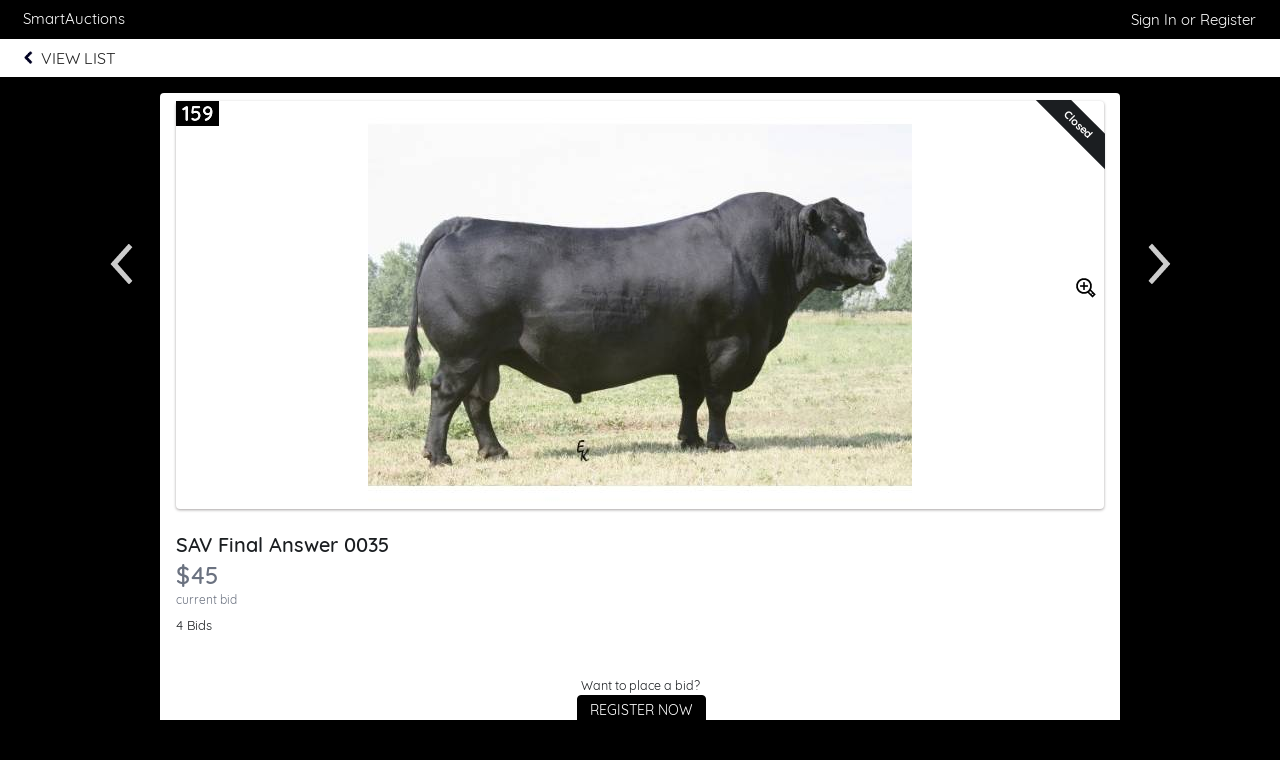

--- FILE ---
content_type: text/css;charset=UTF-8
request_url: https://e.givesmart.com/events/vUS/styles.css?v=448_7.9.7a
body_size: 101900
content:


@font-face {font-family:'Quicksand';font-weight:300;font-style:normal;src:url('/css/Quicksand-Light.ttf') format('truetype');}
@font-face {font-family:'Quicksand';font-weight:400;font-style:normal;src:url('/css/Quicksand-Regular.ttf') format('truetype');}
@font-face {font-family:'Quicksand';font-weight:500;font-style:normal;src:url('/css/Quicksand-Medium.ttf') format('truetype');}
@font-face {font-family:'Quicksand';font-weight:700;font-style:normal;src:url('/css/Quicksand-Bold.ttf') format('truetype');}

@font-face {font-family:'Roboto';font-weight:300;font-style:normal;src:url('/css/roboto-300.ttf') format('truetype');}
@font-face {font-family:'Roboto';font-weight:400;font-style:normal;src:url('/css/roboto-400.ttf') format('truetype');}
@font-face {font-family:'Roboto';font-weight:500;font-style:normal;src:url('/css/roboto-500.ttf') format('truetype');}
@font-face {font-family:'Roboto';font-weight:700;font-style:normal;src:url('/css/roboto-700.ttf') format('truetype');}

@font-face {font-family:'Inter';font-weight:300;font-style:normal;src:url('/css/Inter_18pt-Light.ttf') format('truetype');}
@font-face {font-family:'Inter';font-weight:400;font-style:normal;src:url('/css/Inter_18pt-Regular.ttf') format('truetype');}
@font-face {font-family:'Inter';font-weight:500;font-style:normal;src:url('/css/Inter_18pt-Medium.ttf') format('truetype');}
@font-face {font-family:'Inter';font-weight:700;font-style:normal;src:url('/css/Inter_18pt-Bold.ttf') format('truetype');}

.grid-1 *,.grid-2 *,.grid-3 *,.grid-4 *,.grid-5 *,.grid-6 *,.grid-7 *,.grid-8 *,.grid-9 *,.grid-10 *,.grid-11 *,.grid-12 *,*[class*='grid-'],div[class*='container-'],div[class*='wrapper-']{-moz-box-sizing:border-box;-webkit-box-sizing:border-box;box-sizing:border-box;}
.grid-1,.grid-10,.grid-11,.grid-12,.grid-2,.grid-3,.grid-4,.grid-5,.grid-6,.grid-7,.grid-8,.grid-9{margin:0;clear:none;float:left}.offset-0{margin-left:0}.grid-1{width:8.33333%}.offset-1{margin-left:8.33333%}.grid-2{width:16.66667%}.offset-2{margin-left:16.66667%}.grid-3{width:25%}.offset-3{margin-left:25%}.grid-4{width:33.33333%}.offset-4{margin-left:33.33333%}.grid-5{width:41.66667%}.offset-5{margin-left:41.66667%}.grid-6{width:50%}.offset-6{margin-left:50%}.grid-7{width:58.33333%}.offset-7{margin-left:58.33333%}.grid-8{width:66.66667%}.offset-8{margin-left:66.66667%}.grid-9{width:75%}.offset-9{margin-left:75%}.grid-10{width:83.33333%}.offset-10{margin-left:83.33333%}.grid-11{width:91.66667%}.offset-11{margin-left:91.66667%}.grid-12{width:100%}.offset-12{margin-left:100%}.pad{padding:.5em}.pad-left{padding-left:.5em}.pad-right{padding-right:.5em}.pad-top{padding-top:.5em}.pad-bottom{padding-bottom:.5em}.pad-sides{padding:0 .5em}.pad-vert{padding:.5em 0}.pad-2{padding:1em}.pad-2-sides{padding:0 1em}.pad-2-right{padding-right:1em}.pad-2-left{padding-left:1em}.pad-reverse{margin:0 -.5em;width:auto;box-sizing:content-box;float:none}.pad-0{padding:0 !important}.row{margin:0 -.5em;width:auto;box-sizing:content-box;float:none}
.grid-flex{display:flex;flex-wrap:wrap;}.flex{display:flex;}.s-flex-hidden{display:flex;}
.inline-flex{display:inline-flex;}
.flex-grow{flex-grow:1;}
.flex-col, .flex-direction-column {flex-direction:column;}
.overflow-auto{overflow-y: auto;}
.flex-1{flex:1;}
.flex-auto-0{flex: 0 0 auto;}.flex-auto-1{flex: 1 1 auto;}
.flex-flow-1{flex: 1 1 0%;}
.justify-content{justify-content: flex-start;}
.grid-align-middle{align-items:center;}.grid-align-end{align-items:flex-end;}.grid-align-center{align-items:center;}.grid-justify-center{justify-content:center;}.grid-justify-end{justify-content:flex-end;}.grid-justify-even{justify-content: space-evenly;}
.align-end {align-self: flex-end;}
.align-start {align-self: flex-start;}
.grid-gap-1{gap:0.5em;}
.marg-auto{margin:auto;}.marg-auto-sides{margin-left:auto;margin-right:auto;}
.marg-0{margin:0 !important;}.marg-top-0{margin-top:0 !important;}.marg-bottom-0{margin-bottom:0 !important}.marg-top{margin-top:16px;}.marg-top-8{margin-top:8px;}.marg-right{margin-right:8px;}.marg-2-left{margin-left:16px;}.marg-2-right{margin-right:16px;}.marg-3-right{margin-right:24px;}.marg-4-right{margin-right:32px;}.marg-top-rev{margin-top:-16px;}.marg-3-left{margin-left:24px;}.marg-3-bottom{margin-bottom:24px;}
.marg-half-bottom{margin-bottom:8px !important;}.marg-bottom{margin-bottom:16px !important;}.marg-bottom-rev{margin-bottom:-16px;}.marg-bottom-8{margin-bottom:8px}.marg-4-bottom{margin-bottom:32px;}.marg-4-top{margin-top:32px;}.marg-sides{margin-right:8px;margin-left:8px;}
.pad-2-vert{padding-top:1em;padding-bottom:1em;}.pad-2-top{padding-top:1em;}.pad-2-bottom{padding-bottom:1em;}
.pad-half{padding:.25em;}.pad-half-sides{padding-left:.25em;padding-right:.25em;}.pad-half-vert{padding-top:.25em;padding-bottom:.25em;}.pad-half-top{padding-top:.25em;}.pad-half-bottom{padding-bottom:.25em;}.pad-half-left{padding-left:.25em;}
.pad-quarter{padding:.125em;}.pad-quarter-sides{padding-left:.125em;padding-right:.125em;}.pad-bottom-0{padding-bottom:0 !important;}
.pad-3{padding:1.5em;}.pad-3-top{padding-top:1.5em;}.pad-3-left{padding-left:1.5em;}.pad-3-sides{padding-right:1.5em;padding-left:1.5em;}.pad-3-bottom{padding-bottom:1.5em;}
.pad-4{padding:2em;}.pad-4-sides{padding-left:2em;padding-right:2em;}.pad-4-vert{padding-top:2em;padding-bottom:2em;}.pad-4-bottom{padding-bottom:2em;}.pad-4-top{padding-top:2em;}.pad-4-left{padding-left:2em;}.pad-4-right{padding-right:2em; }.pad-7-right{padding-right:7em; }
.pad-5{padding:2.5em;}.pad-5-sides{padding-left:2.5em;padding-right:2.5em;}.pad-5-vert{padding-top:2.5em;padding-bottom:2.5em;}.pad-5-bottom{padding-bottom:2.5em;}.pad-5-top{padding-top:2.5em;}.pad-5-left{padding-left:2.5em;}.pad-5-right{padding-right:2.5em;}
.marg-top-neg{margin-top:-.5em;}.marg-left-neg{margin-left:-.5em;}.left-1{left: 1em;}
.pad-3-horizontal{padding-right:1.5em;padding-left:1.5em;}
@media (max-width:500px){.s-grid-1,.s-grid-10,.s-grid-11,.s-grid-12,.s-grid-2,.s-grid-3,.s-grid-4,.s-grid-5,.s-grid-6,.s-grid-7,.s-grid-8,.s-grid-9{margin:0;clear:none;float:left;}.s-offset-0{margin-left:0}.s-offset-half{margin-left:4%}.s-grid-1{width:8.33333%}.s-offset-1{margin-left:8.33333%}.s-grid-2{width:16.66667%}.s-offset-2{margin-left:16.66667%}.s-grid-3{width:25%}.s-offset-3{margin-left:25%}.s-grid-4{width:33.33333%}.s-offset-4{margin-left:33.33333%}.s-grid-5{width:41.66667%}.s-offset-5{margin-left:41.66667%}.s-grid-6{width:50%}.s-offset-6{margin-left:50%}.s-grid-7{width:58.33333%}.s-offset-7{margin-left:58.33333%}.s-grid-8{width:66.66667%}.s-offset-8{margin-left:66.66667%}.s-grid-9{width:75%}.s-offset-9{margin-left:75%}.s-grid-10{width:83.33333%}.s-offset-10{margin-left:83.33333%}.s-grid-11{width:91.66667%}.s-offset-11{margin-left:91.66667%}.s-grid-12{width:100%}.s-offset-12{margin-left:100%}.s-pad{padding:.5em}.s-pad-left-0{padding-left:0}.s-pad-left{padding-left:.5em}.s-pad-right{padding-right:.5em}.s-pad-top{padding-top:.5em}.s-pad-bottom{padding-bottom:.5em}.s-pad-sides{padding:0 .5em}.s-pad-vert{padding:.5em 0}.s-pad-2{padding:1em}.s-pad-2-left{padding-left:1em}.s-pad-2-right{padding-right:1em}.s-pad-4-right{padding-right:2em}.s-pad-2-sides{padding:0 1em}.s-pad-2-bottom{padding-bottom:1em;}.s-pad-4-top{padding-top:2em;}.s-pad-4-bottom{padding-bottom:2em;}}@media (min-width:501px) and (max-width:800px){.m-grid-1,.m-grid-10,.m-grid-11,.m-grid-12,.m-grid-2,.m-grid-3,.m-grid-4,.m-grid-5,.m-grid-6,.m-grid-7,.m-grid-8,.m-grid-9{margin:0;clear:none;float:left;}.m-offset-0{margin-left:0}.m-grid-1{width:8.33333%}.m-offset-1{margin-left:8.33333%}.m-grid-2{width:16.66667%}.m-offset-2{margin-left:16.66667%}.m-grid-3{width:25%}.m-offset-3{margin-left:25%}.m-grid-4{width:33.33333%}.m-offset-4{margin-left:33.33333%}.m-grid-5{width:41.66667%}.m-offset-5{margin-left:41.66667%}.m-grid-6{width:50%}.m-offset-6{margin-left:50%}.m-grid-7{width:58.33333%}.m-offset-7{margin-left:58.33333%}.m-grid-8{width:66.66667%}.m-offset-8{margin-left:66.66667%}.m-grid-9{width:75%}.m-offset-9{margin-left:75%}.m-grid-10{width:83.33333%}.m-offset-10{margin-left:83.33333%}.m-grid-11{width:91.66667%}.m-offset-11{margin-left:91.66667%}.m-grid-12{width:100%}.m-offset-12{margin-left:100%}.m-pad{padding:.5em}.m-pad-left{padding-left:.5em}.m-pad-right{padding-right:.5em}.m-pad-2-right{padding-right:1em}.m-pad-2-left{padding-left:1em}.m-pad-top{padding-top:.5em}.m-pad-2-top{padding-top:1em}.m-pad-bottom{padding-bottom:.5em}.m-pad-sides{padding:0 .5em}.m-pad-vert{padding:.5em 0}.m-pad-2{padding:1em}.m-pad-2-sides{padding:0 1em}}@media (min-width:801px){.l-grid-1,.l-grid-10,.l-grid-11,.l-grid-12,.l-grid-2,.l-grid-3,.l-grid-4,.l-grid-5,.l-grid-6,.l-grid-7,.l-grid-8,.l-grid-9{margin:0;clear:none;float:left;}.l-offset-0{margin-left:0}.l-grid-1{width:8.33333%}.l-offset-1{margin-left:8.33333%}.l-grid-2{width:16.66667%}.l-offset-2{margin-left:16.66667%}.l-grid-3{width:25%}.l-offset-3{margin-left:25%}.l-grid-4{width:33.33333%}.l-offset-4{margin-left:33.33333%}.l-grid-5{width:41.66667%}.l-offset-5{margin-left:41.66667%}.l-grid-6{width:50%}.l-offset-6{margin-left:50%}.l-grid-7{width:58.33333%}.l-offset-7{margin-left:58.33333%}.l-grid-8{width:66.66667%}.l-offset-8{margin-left:66.66667%}.l-grid-9{width:75%}.l-offset-9{margin-left:75%}.l-grid-10{width:83.33333%}.l-offset-10{margin-left:83.33333%}.l-grid-11{width:91.66667%}.l-offset-11{margin-left:91.66667%}.l-grid-12{width:100%}.l-offset-12{margin-left:100%}.l-pad{padding:.5em}.l-pad-left{padding-left:.5em}.l-pad-right{padding-right:.5em}.l-pad-top{padding-top:.5em}.l-pad-bottom{padding-bottom:.5em}.l-pad-sides{padding:0 .5em}.l-pad-vert{padding:.5em 0}.l-pad-2-left{padding-left:1em}.l-pad-2{padding:1em}.l-pad-2-sides{padding:0 1em}.l-neg-margin-top{margin-top:-30px}.l-neg-margin-left{margin-left:-25px;}.l-pad-0-bottom{padding-bottom:0 !important;}}
@media (min-width:801px) and (max-width:1120px){.ml-grid-3{width:25%}.ml-grid-4{width:33.33333%}.ml-grid-5{width:41.66667%}.ml-grid-6{width:50%}.ml-grid-8{width:66.66667%}.ml-grid-9{width:75%}.ml-grid-12{width:100%}.ml-offset-0{margin-left:0;}.ml-pad-4-bottom{padding-bottom:2em;}.ml-pad-2-right{padding-right:1em;}.ml-marg-2-right{margin-right:16px;}}
@media (max-width:500px){.s-flex-hidden{display:none;}.s-pad-0{padding:0 !important;}.s-pad-0-sides{padding-left:0 !important;padding-right:0 !important;}.s-pad-bottom-0{padding-bottom:0 !important;}.s-pad-half {padding:.25em;}.s-pad-2-top{padding-top:1em;}.s-pad-3{padding:1.5em;}.s-marg-0{margin:0 !important;}.s-marg-0-sides{margin-left:0;margin-right:0;}.s-grid-24{width:200%;} }
@media (min-width:501px) and (max-width:800px) { .m-pad-0 {padding:0;}.m-pad-half{padding:.25em;}.m-pad-4{padding:2em;} .m-pad-left {padding-left: .5em;} .m-pad-4-right{padding-right:2em;} .m-pad-2-vert{padding-top:1em;padding-bottom:1em;} .m-pad-4-vert{padding-top:2em;padding-bottom:2em;} .m-pad-2-vert{padding-top:1em;padding-bottom:1em;} .m-pad-4-vert{padding-top:2em;padding-bottom:2em;} .m-pad-8-right{padding-right:4em;}}
@media (min-width:801px){.m-marg-0{margin:0 !important;}.l-offset-1 {margin-left:8.33333%;}}
@media (min-width:1100px){ .xl-grid-8 { width:66.66666%;} .xl-grid-4 { width:33.33333%;} .xl-grid-3 { width:25%} .xl-grid-2 { width:16.66666%} .xl-pad-0 { padding:0; } .l-pad-4-vert{padding-top:2em;padding-bottom:2em;} }
.grid-grid {display:grid;}
@media (max-width:500px){.s-grid-grid {display:grid;justify-content: center;}}

@media (min-width:801px){.l-grid-auto-flow-col { grid-auto-flow: column; }}
@media (max-width:500px){.s-grid-auto-flow-col { grid-auto-flow: row; }}
.flex-container {align-items: center;max-width: 100%; overflow: hidden;}
.line-separator-height {border-left: 1px solid var(--brand-gray-600);height: 100%;}
.grid-auto-flow-col { grid-auto-flow: column; }
.grid-template-rows-auto-10 {grid-template-rows: auto auto auto auto auto auto auto auto auto auto auto auto;}
.grid-template-rows-auto-7 {grid-template-rows: auto auto auto auto auto auto auto;}
.grid-template-rows-auto-5 {grid-template-rows: auto auto auto auto auto;}
.grid-template-rows-auto-1 {grid-template-rows: auto;}
.grid-template-columns-auto-fit{grid-template-columns: repeat( auto-fit, minmax(250px, 1fr) );}
html,body,div,object,iframe,h1,h2,h3,h4,h5,h6,p,blockquote,ol,ul,li,form,fieldset,legend,label,table,header,footer,nav,section{ 
	margin:0;padding:0;border:0;line-height:1.4;
}
html,body{-webkit-text-size-adjust:100%;font-size:100%;min-height:100%;}
header,footer,nav,section,article,hgroup,figure{display:block;}
label,.btn{user-select:none;}
body {
	font-family: var(--font-family-default),var(--font-family-fallback-1), sans-serif;
    color: var(--text-primary);
	background:var(--bg-primary);
	font-weight:400;
	min-height: 100vh;
}
table{border-collapse:collapse;}
th{font-weight:500;}
#wrapper {min-height:100vh;}
#main-content {
	min-height:535px;height:100%;
	z-index:199;
}
div[class*='container-'] { 
	padding:8px 16px;
	border-radius:4px;
	margin-bottom:8px;
}
div[class*='wrapper-'] { 
	border-radius:4px;
	margin-left:auto;margin-right:auto;
}
div[class*='container-'].pad-sides{padding:0 .5em}
div[class*='container-'].pad-2, div[class*='container-'].l-pad-2 {padding:1em}
@media screen and (max-width:500px) { div[class*='container-'] { padding:8px; } }
div[class*='container-']:before, div[class*='container-']:after { content:" "; display:table; } .div[class*='container-']:after { clear:both; }
.container-well {
    background: var(--brand-white-250);
	background:rgba(0,0,0,.04);
	border:solid 1px rgba(0,0,0,.02);
	width:100%;
}
.container-lite {background:var(--brand-white-300);}
.wrapper-off-white {
    background: var(--brand-white-250);
	border:solid 1px var(--brand-white-300);
}
.container-white,.wrapper-white { 
    background: var(--brand-white-100);
	border:solid 1px var(--brand-white-250);
}
.container-white.error {border:solid 1px var(--brand-red-400);}

.container-offwhite{ background:var(--brand-white-300);border:solid 1px var(--brand-white-250);}
.info-box,.warning-box {
	padding:8px 8px 12px 68px;
	min-height:69px;
}
.info-box {	border:solid 1px; }
.img-no-sms {
	position: absolute;
	width: 1.4em;
}
.warning-box {
	background:var(--brand-yellow-500);
	color:var(--brand-orange-700);
}
.split-container {
	height: 100%;
    height: 100vh;
    overflow: auto;
}
.vertical-center {
  margin: 0;
  position: relative;
  top: 50%;
  -ms-transform: translateY(-50%);
  transform: translateY(-50%);
}
.logo-resize {
  max-width:50%;
  max-height:50%;
}
.vertical-center-form {
  margin: 0;
  position: relative;
  top: 40%;
  -ms-transform: translateY(-50%);
  transform: translateY(-50%);
}
.copyright {
  margin: 0;
  position: relative;
  top: 30%;
  -ms-transform: translateY(-50%);
  transform: translateY(-50%);
  color: var(--brand-gray-400);
}

.info-box .icon-info, .warning-box .icon-warning, .icon-info {
	top:12px;left:12px;
	padding:4px 16px;
	font-size:36px;
	line-height:1;
}
.scrollbox {
  max-height:300px;
  overflow:scroll;
  padding:4px 8px;
}
.scrollbar-thin {
    scrollbar-width: thin;
}
.container-page {
	max-width:940px;
	margin:16px auto;
}
.container-1200 { max-width:1200px; margin:16px auto; }
.container-1100 { max-width:1100px; margin:16px auto; }
.container-960 { max-width:960px; margin:16px auto; }
.container-800 { max-width:800px; margin:8px auto; }
.container-720 { max-width:720px; margin:8px auto; }
.container-640 { max-width:640px; margin:8px auto; }
.container-540 { max-width:540px; margin:8px auto; }
.container-480 { max-width:480px; margin:16px auto; }
.wrapper-1200 {max-width:1200px;}
.wrapper-1100 {max-width:1100px;}
.wrapper-1040 {max-width:1040px;}
.wrapper-1000,.mw-1000 {max-width:1000px;}
.wrapper-960 {max-width:960px;}
.wrapper-800 {max-width:800px;}
.wrapper-720 {max-width:720px;}
.wrapper-640 {max-width:640px;}
.wrapper-515 {max-width:515px;}
.wrapper-420 {max-width:420px;}
.wrapper-360 {max-width:360px;}
.wrapper-320 {max-width:320px;}
.wrapper-240 {max-width:240px;}
.min-width-360 {min-width: 360px;}
.container-controls {padding:0 .5em;}

header {margin-bottom:0;}
.header-page {
	width:100%;
	z-index:200;
}
.header-page .header-title {
	z-index:1;
	font-size:15px;
}
.header-page .header-title-eventname {
	text-overflow:ellipsis;
	white-space:nowrap;
}
.header-page .header-profile {
	text-overflow:ellipsis;
	white-space:nowrap;
	padding-right:24px;
}
.sticky {
	position: fixed;
   	top: 0;
}
@media (min-width:675px) {
	.page-purchase.page-org .header-page .header-profile {
		top: 48px;
	}
	.header-page .header-menu {min-height:60px;}
	.header-page .header-profile {
		font-size: 15px;
		text-transform: uppercase;
		font-weight: 500;
	}		
}
.header-page .header-profile-icon {
	font-size:9px;
	position:relative;top:-1px;
}
.header-page .header-menu {
	z-index:1;
    border-bottom:solid 1px var(--brand-white-300);
	margin-bottom:-1px;
}
.header-page .header-menu ul {
	clear:none;
	margin:0;
	border-top:0;
	text-align:center;
	cursor:pointer;
}
@media (min-width:501px) {
	.header-page .header-menu ul {
		padding-left:3px;
		text-align:left;
	}
}
.header-page .header-menu li {
	display:inline-block;
	position:relative;
	padding:1.25em;
	text-align:center;
}
.header-page .header-menu a li div {
    color: var(--brand-gray-950);
	font-size:15px;
	text-align:center;
	font-weight:500;
}
.header-page a li.current div {
    color: var(--brand-gray-950);
	opacity:1;
	border-bottom:2px solid #000000;
	font-weight:700;
}
.header-page a.current {
	color:#000000;
	border-radius:.5em;
	opacity:1;
}
.header-page .header-menu li a {
	display:inline-block;
	-webkit-transition:all 0.3s ease-out;-moz-transition:all 0.3s ease-out;-ms-transition:all 0.3s ease-out; -o-transition:all 0.3s ease-out; 
	transition:all 0.3s ease-out;
	margin:2px 0;
}
.header-page .header-menu-user {display:none;}
.header-page .header-menu a current:li div {
    color: var(--brand-red-400);
	text-align:center;
	margin:-7px 0 -4px 0;	
	opacity:.8;
}
@media screen and (min-width:1025px) {
	.header-page .header-menu a:hover {border-radius:.5em;opacity:1;}
	.header-page .header-menu a:hover li div{opacity:1;}
}
.header-link-back { background:var(--brand-white-100); }
.header-link-back a {display:block;padding:8px;}
.header-link-back img {
	margin:4px 8px 0px 16px;
	width:9px;
	float:left;
}
.header-link-back-text {
    color: var(--brand-black-700);
	text-align:left;
	font-weight:400;
	width: 50%;
}
#back-cancel a:focus {
    border: solid 1px var(--brand-blue-400);
	width:55%;
}
@media screen and (max-width:825px) {
	.header-page {height:auto;}
	.header-page .header-menu-logo { display:inline; }
	.header-page .header-menu-logo img { width:30px; }
	.header-page .header-menu-eventname {
		font-size:14px;
		width:30%;
		margin:.75em 0 0 0;
	}
	.header-page .header-menu-logo {
		width:40px;
		margin:.5em .2em 0 1.2em;
	}
	.header-page .header-menu ul {
		width:100%;
		margin:0;
		float:left;
		overflow-x:scroll;
		overflow-y:hidden;
	   white-space:nowrap;
	}
	.header-page .header-menu-eventname,.header-page .header-menu-user,.header-page .header-menu-logo,body.inforequired .header-page .header-menu {display:none;}
 }
 
 @media only screen and (min-device-width :768px) and (max-device-width :1024px) and (-webkit-min-device-pixel-ratio:1)  {
	.header-page .header-profile-name, .header-page .header-title-eventname {font-size:18px;}
	.header-page .header-menu-eventname {display:none;}
	.header-page .header-menu-user {display:none;}
	.header-page .header-menu-logo{display:none;}
	body.inforequired .header-page .header-menu {display:none;}
}
@media only screen and (min-device-width :768px) and (max-device-width :1024px) and (-webkit-min-device-pixel-ratio:1)  {
	.header-page .header-profile-name, .header-page .header-title-eventname  {
		font-size:18px;
	}
	.header-page .header-profile-icon{
		font-size:13px;
		margin-top:.3em;
	}
	.header-page .header-menu a li div { font-size:16px; }
}
@media screen and (max-width:500px) {
	.header-page .header-title{ height:auto; }
	.header-page .header-title-profile {
		height:auto;
		padding-right:4px;
		font-size:10px;
	}
	.header-page .header-title-eventname {
		font-size:12px;
		padding-left:10px;
	}
	.header-page .header-profile-name { font-size:12px; }
	.header-page .header-profile-icon { font-size:8px; }
	.header-page .header-profile { padding-right:0; }
	.header-page .header-menu ul { 
		text-align:center; 
		margin:0;
		overflow:auto;
		overflow-x:auto;
		overflow-y:hidden;
		white-space:nowrap;
	}
	.header-page .header-menu ul img {
		width:18px;height:18px;
		margin-bottom:2px;
	}
	.header-page .header-menu li {padding:1.25em .8em;}
	.header-link-back img {margin-left:3px;}
}
@media screen and (max-width:360px) {
	.header-page .header-menu li { padding:.8em .6em; }
}
.hidden-donors {z-index:10000;}
#openNotifications {top:6px;}
.notification-count {
    background:var(--tooltip-content-bg);
	border-radius: 50%;
	color:var(--tooltip-content-color);
	top:-10px;right:22px;
	line-height:1;
	font-size:11px;
	padding:3px 6px 1px;
}
ul { list-style:none; }
#tinymce ul, #tinymce ol, .rte-content ul, .rte-content ol {
	list-style: initial;
	display: inline-block;
	padding-inline-start: 24px;
}
#tinymce ul, .rte-content ul {
	list-style: disc;
}
#tinymce ol, .rte-content ol {
	list-style: decimal;
}
.content-text ol, .content-text ul {padding-left:24px;}
ul.bullets, .content-text ul {list-style:disc;}
ul.alpha {list-style:lower-alpha;padding-left:24px;}
ul.roman {list-style:lower-roman;padding-left:24px;}
ul.bullets li, ul.alpha li, ul.roman li, .content-text li {padding:4px 0;}
ul.list-row li {display:block;}
.content-text ul, .content-text ol {padding-bottom:.5em;}
img {
	max-width:100%;
	height:auto;
	border:0;outline:0;
}

a { text-decoration:none;color:var(--brand-gray-950);}
a.link-color, a.link-color:hover, a.link-color:visited, a.link-color:active, a.link-color:focus, .link-color, 
.content-text a:not(.btn, .toggle), .content-text a:not(.btn, .toggle):hover, .content-text a:not(.btn, .toggle):visited, .content-text a:not(.btn, .toggle):active, .content-text a:not(.btn, .toggle):focus { color:var(--text-link-default); }
.link-hover:hover {text-decoration:underline;}
a.link-red, a.link-red:hover, a.link-red:visited, a.link-red:active, a.link-red:focus, .link-red {color:var(--brand-red-400);}
.link-u {text-decoration:underline;}
a,button{touch-action: manipulation;}
h1 {
	text-rendering:optimizeLegibility;
	margin-bottom:0;
}
h1, h2 {font-weight:700;}
h3 {font-weight:500;}
h4 {font-size:.875em; font-weight:500;}
h5 {font-weight:400;}
p {font-size:15px;}
.title {padding-bottom:16px;font-weight:700;}
.content-text {font-size:15px;}
.content-text p {padding-bottom:.5em;}
.content-text h1,.content-text h2,.content-text h3,.content-text h4,.content-text h5,.content-text h6,
.content-text h1:first-child,.content-text h2:first-child,.content-text h3:first-child,.content-text h4:first-child,.content-text h5:first-child,.content-text h6:first-child {padding-top:0;}

form {padding-bottom:1em;margin-bottom:1em;}
.form-inline {
	display:inline-block;
	padding-bottom:0;
	margin-bottom:.5em;
}
select option[disabled] {display:none;}
select[disabled] {border:none;background:none;}
.title-form {padding:8px 0 16px;}
@media screen and (max-width:767px) {
	.title-form {padding:.5em 0 1em .25em;font-size:18px;}
}
label {
	padding:0 0 0 3px;
	float:left;
	font-weight:500;
	font-size:15px;
}
@media screen and (max-width:500px) {
	label { 
		padding:0 0 0 2px; 
		margin-bottom:-2px;
		font-size:16px;
	}
}
button {font-family: var(--font-family-default),var(--font-family-fallback-1), sans-serif;cursor:pointer;}
input,textarea {
	font-family: var(--font-family-default),var(--font-family-fallback-1), sans-serif;
	display:inline-block;
    background: var(--brand-white-100);
	-webkit-appearance:none;
	-moz-box-sizing:border-box;-webkit-box-sizing:border-box;-ms-box-sizing:border-box;-o-box-sizing:border-box;box-sizing:border-box;
    border:1px solid var(--brand-gray-300);
	border-radius:4px;
	padding:2px 10px 3px;
	margin:0 0 12px;
	float:left;
	font-size:13px;
	text-align:left;
	text-transform:none;
}
:focus{outline:none;}
input:focus:not(.btn):not(.disabled),textarea:focus {
	outline:0;
    color: var(--brand-gray-950);
    border-color: var(--brand-blue-400);
	-webkit-box-shadow:inset 0 1px 3px rgba(0,0,0,.05),0 0 8px rgba(82,168,236,.6);
	box-shadow:inset 0 1px 3px rgba(0,0,0,.05),0 0 8px rgba(82,168,236,.6);
}

/* custom radio*/
/* Enabled State */
.custom-radio:not(:disabled),
.custom-radio-target:has(.custom-radio:not(:disabled)),
.custom-radio-wrap:has(.custom-radio:not(:disabled)) {
	cursor: pointer;
	pointer-events: auto;
	opacity: 1;
}

/* Disabled State */
.custom-radio:disabled,
.custom-radio-target:has(.custom-radio:disabled),
.custom-radio-wrap:has(.custom-radio:disabled) {
	cursor: not-allowed;
	pointer-events: none;
	opacity: 0.6;
}
.custom-radio-target-tile:has(input[type="radio"]:checked) {
	border-color: var(--brand-blue-600);
}
.custom-radio-target-tile {
	height: 116px;
}

/* custom details */
/* Base styles for the details element */
.custom-details {
	position: relative;
}
/* Remove default marker and style summary */
.custom-details > summary {
	list-style: none;
	display: block;
	padding-right: 80px; /* Space for marker */
	position: relative;
}
.custom-details > summary::-webkit-details-marker {
	display: none;
}
/* Custom right-aligned ::marker */
.custom-details > summary::after {
	content: "Read more";
	position: absolute;
	right: 0;
	top: 0;
    color: var(--brand-blue-600);
	cursor: pointer;
}
/* Hide marker when expanded */
.custom-details[open] > summary::after {
	display: none;
}

select, .control-select, .custom-select-field {
	font-size:13px;
	background:var(--brand-white-100);
	background:url([data-uri]) no-repeat 95% 50% rgba(255,255,255,1);
	-webkit-appearance:none;
	-moz-box-sizing:border-box; -webkit-box-sizing:border-box; -ms-box-sizing:border-box; -o-box-sizing:border-box; box-sizing:border-box; 
    border:1px solid var(--brand-gray-250);
	padding:0.25em 0.6em;
	height:2.4em;
	width:49.5%;
	margin:0 0 16px;
	border-radius:4px;
	cursor:pointer;
	min-width:140px;
	font-family: var(--font-family-default),var(--font-family-fallback-1), sans-serif;
}

.select-DoB {
	font-size:13px;
    background: var(--brand-white-100);
	background:url([data-uri]) no-repeat 95% 50% rgba(255,255,255,1);
	-webkit-appearance:none;
	-moz-box-sizing:border-box; -webkit-box-sizing:border-box; -ms-box-sizing:border-box; -o-box-sizing:border-box; box-sizing:border-box; 
	border:1px solid var(--brand-gray-250);
    border:1px solid var(--brand-gray-100);
	padding:0.25em 0.6em;
	height:2.4em;
	width:49.5%;
	margin:0 0 16px;
	border-radius:4px;
	cursor:pointer;
	min-width:100px;
	font-family: var(--font-family-default),var(--font-family-fallback-1), sans-serif;
}


.input-DoB {
	width:120px;
}
@media screen and (max-width:500px){
	.s-select-DoB {
		min-width:100px;
	}
}

@media screen and (max-width: 768px) {
	select {
		font-size: 16px;
	}
}

select:focus:not(.disabled), input[type="text"]:focus:not(.disabled), input[type="tel"]:focus:not(.disabled), input[type="search"]:focus:not(.disabled), input[type="password"], input[type="number"]:focus:not(.disabled) {
	background-color:var(--brand-white-100);outline:none;
}
::-webkit-input-placeholder {color:var(--brand-gray-250);}::-moz-placeholder {color:var(--brand-gray-250);}:-ms-input-placeholder {color:var(--brand-gray-250);}:-moz-placeholder {color:var(--brand-gray-250);}
@-moz-document url-prefix() {select{background:var(--brand-white-100);}}
input[type=image],input[type=image]:focus { border:none; box-shadow:none; background:none; }
input[type=submit]:not(.text-16) {cursor:pointer;font-size:var(--btn-font-size);}
input[type=checkbox] {-moz-appearance:checkbox;-webkit-appearance:checkbox;appearance:checkbox;border:none; }
input[type=checkbox]:checked {background:var(--brand-blue-600);border:solid 1px var(--brand-blue-600); }
input[type=radio] {-moz-appearance:radio;-webkit-appearance:radio;appearance:radio;float:none;cursor:pointer;border:none;border-radius:50%;background:initial;}
.checkbox { margin:.33em .33em .5em 0; }
label small .checkbox {margin-top:5px;}
.label-checkbox {margin:-.75em 0 .5em 0;}
.label-radio {padding-left:20px !important;position:relative;}
.label-radio > input {position:absolute;left:0;top:2px;}
.btn-checkbox {
	padding:6px 12px 0 2px;
	margin:0 0 8px;
	cursor:pointer;
	position:relative;
}
.wrapper-radio-inline {
	width:auto !important;
	display:inline-block;
	padding-right:12px;
	cursor:pointer;
}
.wrapper-radio-inline input[type=radio] {margin:4px 4px 4px 0;}
.input-wide, .select-wide, .label-wide {width:100%;min-width:0; }
.input-underline {
	display: inline-block;
	width: auto;
	background: none;
	border: none;
	border-bottom: solid 1px rgba(211,211,211,0);
	border-radius: 0;
	padding: 0;
	margin: 0;
}
.input-underline:focus {
	box-shadow: none;
	background: none !important;
	color: inherit;
	border-color: inherit;
	border-bottom: solid 1px rgba(211,211,211,.5);
}
.search-inline {float:none;display:inline;width:210px;}
input[type=text]:not(.ui-autocomplete-input), input:not([type="submit"]):not([type="file"]):not([type="checkbox"]):not([type="radio"]) { height:2.4em; }
.disabled:not(.btn), input[type=text]:disabled:not(.btn), input[type=number]:disabled:not(.btn):not(.input-toggle),  select:disabled, input.hasDatepicker:disabled { 
	border:none;background:none;
	color:var(--brand-gray-950);-webkit-text-fill-color:var(--brand-gray-950);
	opacity:1;
	cursor:default;
	padding:4px;
}
input[type=number]::-webkit-inner-spin-button,input[type=number]::-webkit-outer-spin-button {-webkit-appearance:none;margin: 0;}
select[readonly] { background:var(--brand-gray-100) !important; }
.link-forgot a {
	color:#000;
	text-decoration:underline;
}
.btn-cleartextinput {
	position:absolute;
	top:1px;right:8px;
	padding:3px 8px;
	line-height:1;
	font-size:20px;
}
.terms { font-size:.9em; }
.terms a { border-bottom:solid 1px var(--brand-gray-250); }

@media screen and (max-width:767px) {
	input[type=checkbox] {margin-top:4px;}
}
.errortip {
	position:absolute;
	bottom:36px;
	right:8px;
	width:240px;
	font-size:12px;
	background:var(--brand-white-100);
	padding:8px;
    border:solid 1px var(--brand-gray-400);
}
@media screen and (max-width:768px) {
	input:not(.text-12):not(.text-13):not(.text-14):not(.text-15):not(.text-16):not(.btn):not(.input-checkin), textarea { font-size:16px; padding:8px 4px 6px 10px;}
	input[type=submit]:not(.btn-inline) {padding:8px;} 
}
.container-page-form {
	width:92%;max-width:940px;
	margin-left:auto;margin-right:auto;
}
@media screen and (max-width:500px) {
	.container-page-form-inner { width:96%; margin:0 auto; }
	.container-page-form {margin:16px auto 32px;}
}
form .container-formfield, .wzrd-step .container-formfield { padding:0 0 8px; }
form .container-formfield label, .wzrd-step .container-formfield label {
	width:100%;padding:0 0 0;
}
.formfield-input {
	float:left;
	width:35%;
	position:relative;
}
.formfield-signUp-input {
	width:50%;
}
.formfield-controls-notips .formfield-input {width:100%;}
.formfield-input .character-count {
	position:absolute;
	top:-21px;right:2px;
	font-size:12px;
    color: var(--brand-gray-500);
}

@media screen and (max-width:640px) {
	.formfield-input {width:100%;}
}
.formfield-input input, .formfield-input textarea, .formfield-input select {
	width:100%;
	font-size:13px;
	margin:4px 0;
	cursor:pointer;
}
.formfield-input textarea { height:5em; }
.formfield-input.error:after {
	content:"";
	position:absolute;
	bottom:14px;
	right:-18px;
	height:12px;width:12px;
}
.formfield-required {
	font-size:.625em;
	padding:0 .5em;
	opacity:.33;
}

.formfield-required-optional {
	font-size:.625em;
	padding:0 .5em;
	opacity:.33;
}

.formtip {
	float:left;
	width:45%;
	padding-left:2%;
	height:40px;
	display:table;
}


@media screen and (max-width:1000px){
	.formtip {
		width:35%;
	}

}
@media screen and (min-width:768px) and (max-width:979px){
	.formtip {
		font-size:.85em;
	}

}
@media screen and (max-width:767px) {
	.formtip {margin-bottom:1em;font-size:.9em;}
}
@media screen and (max-width:640px) {
    .formtip { float:left;width:auto;color:var(--brand-gray-500);margin:0; }
}
.formtip .error {font-size:12px;}
.tip {
    color: var(--brand-gray-500);
	font-size: 12px;
	padding-bottom: 1em;
	padding-top: 4px;
}
@media screen and (max-width:500px) {
	.formfield-input.error:after {right:-14px;}
	.formtip {height:auto;}
}
.ok {
	background-image:url(/images/accept.png);
    color: var(--brand-green-500);
	background-repeat:no-repeat;
	background-position:center left;
	padding-left:25px;
	margin-top:10px;
}

.container-form-small {
	background:var(--brand-white-100);
    background:-ms-linear-gradient(top,var(--brand-white-300) 0,var(--brand-gray-250) 100%);
	background:linear-gradient(top,var(--brand-white-300) 0,var(--brand-gray-250) 100%);
    border-left:solid 1px var(--brand-white-300);border-right:solid 1px var(--brand-white-300);border-bottom:solid 1px var(--brand-gray-300);	box-shadow:0 1px 0 rgba(0,0,0,.1);
	width:100%;
	clear:both;
	margin:0 auto 1em;
	max-width:280px;
}
.form-small {
	margin-bottom:0;
	font-size:13px;
}
.form-small .container-formfield {padding:0 !important;}
.form-small .formfield-input, .form-small .formtip {width:100%;}
.form-small input[type="text"],.form-small input[type="password"],.form-small input[type="tel"] {
	background:var(--brand-white-100);
	padding:5px;
	font-size:13px;
}
.form-small select {
	padding:5px;
	font-size:13px;
}
.form-small label {
	font-weight:700;
	color:var(--brand-gray-600);
}
.form-small .btn {font-size:13px;}
.form-small .link-forgot {
	margin:5px auto 0;
	float:left;
	width:180px;
}
.form-small .link-forgot a, 
.form-small .form-register a {
	display:inline;
	margin:0;
	font-size:80%;
	line-height:13px;
	color:var(--brand-gray-500);
	text-shadow:0 1px 0 rgba(255,255,255,.6);
}
.form-small .link-forgot a:hover {
	color:#000000;
	text-decoration:underline;
	text-shadow:none;
}
@media screen and (max-width:500px){
	.container-form-small {
		height:auto;
		float:none;
		padding:12px;	
	}
	.container-form-small input[type="submit"] {
		width:auto;
		margin-top:16px;
	}
}
.invalid, .altInvalid, .errorWithUrl, .formtip .missing {
	padding-left:18px;
	display:table-cell;
	vertical-align:middle;
	margin-left:1%;
    background-repeat:no-repeat;background-position:center left;
	background-image:url(/images/error.png);
    background-repeat: no-repeat;
    background-position: center left;
}
.formfield-warning {
	padding-left:25px;
	display:table-cell;
	vertical-align:middle;
	margin-left:1%;
	background-repeat:no-repeat;background-position:center left;
	background-image:url(/images/warning_icon.png);
}
.warning input {
	background-repeat:no-repeat;background-position:center left;
    border:solid 1px var(--brand-blue-400);
	color: var(--brand-blue-400);
}
.error:not('.custom-select-field') {
	color:var(--brand-red-400) !important;
	background-repeat:no-repeat;background-position:center left;
}
select.error { background-position:center right; }
.error input:not(.ui-widget-content), .error select, .error textarea, input.error, select.error, textarea.error {
	border:solid 1px var(--brand-red-400) !important;
	color:var(--brand-red-400);
}
.error input:hover, .error select:hover,.error textarea:hover,
input.error:hover,select.error:hover,textarea.error:hover{cursor:var(--brand-gray-900);}

.custom-select-field.error {
	color: var(--brand-red-400) !important;
	border-color: var(--brand-red-400) !important;
}

.btn {
	display:block;
	background:#000000;
	color:#ffffff;
	text-align:center;
	margin:0 2px 4px;
	padding:var(--btn-padding-y) var(--btn-padding-x);
	border-radius:var(--btn-border-radius);
	width:auto;height:auto;
	-moz-box-sizing:border-box; -webkit-box-sizing:border-box; -ms-box-sizing:border-box; -o-box-sizing:border-box;box-sizing:border-box; 
	line-height:inherit;
	font-weight:400;
	transition:filter .25s ease-in-out;
	/*border-bottom:none !important;*/
	white-space:normal;
	outline:none !important;
	border: 1px solid #000000;
	user-select: none;
}
.btn.btn-secondary {
    background: var(--btn-secondary-default-bg);
    color: var(--btn-secondary-default-text);
    border: solid 1px var(--btn-secondary-default-border);
}
.btn:not(.disabled):not(.btn-no-hover):hover, .btn:not(.disabled):not(.nofocus):focus{
	background-color: var(--btn-primary-hover-bg);
    color: var(--btn-primary-hover-text);
	cursor:pointer;
    border: solid 1px var(--btn-primary-hover-border);
}
.bgr-primary .hover-dark:hover,
.bgr-primary .focus-dark:focus {
    background: var(--btn-primary-hover-bg) !important;
}
.btn-transparent:not(.disabled):not(.btn-no-hover):hover, .btn-transparent:not(.disabled):not(.nofocus):focus {
    background-color: transparent;
    color: var(--brand-primary);
    cursor: pointer;
    border: solid 1px var(--brand-primary);
}
.btn-secondary:not(.disabled):not(.btn-no-hover):hover, .btn-secondary:not(.disabled):not(.nofocus):focus {
    color: var(--btn-secondary-hover-text);
	background-color: var(--btn-secondary-hover-bg);
	cursor: pointer;
    border: solid 1px var(--btn-secondary-hover-border);
}
.btn-color1:not(.disabled):not(.btn-no-hover):hover, .btn-color1:not(.disabled):not(.nofocus):focus {
    filter: brightness(0.8) contrast(1.1) saturate(1.2);
    background-color: #000000;
    color: #ffffff;
    cursor:pointer;
    border: solid 1px #E0E0E0;
}
.btn a{color:var(--text-link-default);}
.btn-red:not(.disabled):not(.btn-no-hover):hover, .btn-red:not(.disabled):not(.nofocus):focus {
    background-color: var(--btn-danger-hover-bg);
    color: var(--btn-danger-hover-text);
    border: solid 1px var(--btn-danger-hover-bg);
}

button.btn {border:none;}
.form-singlebtn {
	margin:0 2px 4px;
	display:inline-block;
}
.btn-inline.link-color {border:none;background:none;color:var(--brand-primary);}
.btn-inline:first-child, .form-singlebtn:first-child { margin-left:inherit; }
.btn-inline:last-child, .form-singlebtn:last-child { margin-right:inherit; }
.btn.text-left {text-align:left;padding-left:12px;}
.red,.btn-red {background:var(--btn-danger-default-bg);color:var(--brand-white-100);border: solid 1px var(--btn-danger-default-bg);}
.btn.btn-dkblue {background:var(--brand-blue-600);color:var(--brand-white-100);border: solid 1px var(--brand-blue-600);}
.btn.btn-color1 {background:#000000;color:#ffffff;border: 1px solid #E0E0E0;}
.btn-color2 {background:#000000;color:#ffffff;}
.btn.btn-color1-dk {background:#000000;color:#ffffff;border: 1px solid #000000}
.btn.btn-color2 {background:#000000;color:#ffffff;}
.btn.btn-green {background:var(--brand-green-500);color:var(--brand-white-100); border: solid 1px var(--brand-green-500);}
.btn.btn-white {background:transparent;color:var(--brand-white-250);border:1px solid var(--brand-white-250); border-bottom: 1px solid var(--brand-white-250) !important;}
.btn.disabled {background:var(--btn-primary-disabled-bg) !important;text-shadow:none;box-shadow:none;color:var(--brand-white-100) !important;border : 1px solid var(--btn-primary-disabled-border) !important;}
.btn-210 { width:210px !important; word-break: break-all;}
.plus-minus-toggle .toggle {
	width: 15px;
    text-align: center;
    padding: 3px 20px 4px 10px;
    cursor: default;
    background:var(--brand-teal-700);
    color:white;
}
@media screen and (max-width: 768px) {
	.plus-minus-toggle .toggle { padding: 6px 20px 8px 10px; }
}
.plus-minus-toggle input {
	padding: 8px 5px;
    text-align: center;
    border-radius: 0;
}
.plus-minus-toggle .toggle-active {
	cursor: pointer;
    background: var(--brand-gray-600);
}
.toggle {
	padding:4px 12px;
	background:var(--toggle-default-bg);
	float:left;
	margin-right:-1px;
	color:var(--brand-gray-900);
	border:solid 0.5px var(--btn-secondary-default-border);
	width:50%;
	text-align:center;
}
.toggle.text-14 { padding: 6px; }
.toggle-container:first-child .toggle, .toggle:first-child {
	border-top-left-radius:4px;
	border-bottom-left-radius:4px;
}
.toggle-container:last-child .toggle, .toggle:last-child {
	border-top-right-radius:4px;
	border-bottom-right-radius:4px;
}
.toggle-container .toggle {border-radius:0;}
.toggle-active, .donor-colors .toggle-active, #donationSelect .toggle-active {
	color:#ffffff;
	background:#000000;
	cursor:default;
}
.btn.tiny {width:8%;padding:0;}
.btn-wide,.btn.btn-large.btn-wide {width:100%;margin:0 auto 4px; padding: 5px; }
.btn-center {
	margin:0 auto 4px;
	float:none;
}
.btn:disabled,.btn:disabled:hover,.btn-disabled,.btn-disabled:hover {
	cursor:default !important;
	background:var(--btn-primary-disabled-bg) !important;
    border : 1px solid var(--btn-primary-disabled-border) !important;
	color:var(--btn-primary-disabled-text) !important;
	/*box-shadow:1px -1px 0px var(--brand-gray-400) inset !important;*/
	pointer-events: none;
	user-select: none;
}
.unselectable {user-select:none;}
.pointer-events-none {pointer-events:none;}
.disable-dropDown {
	pointer-events:none;
    color:var(--brand-gray-300) !important;
}
.btn.btn-large,.btn.btn-16 {
    font-size: var(--btn-large-font-size);
	padding:10px 18px;
	width:auto;
	font-weight:500;
}
.btn.btn-15 {
	font-size:15px;
	padding:4px 8px;
}
.btn.btn-14 {
	padding:7px 16px;
    font-size: var(--btn-font-size);
	line-height:1;
}
.btn.btn-13 {
	font-size:var(--btn-small-font-size);
	padding:3px 6px;
	line-height:1;
	-webkit-text-size-adjust:100% !important;
}
.btn.btn-10 {
	font-size: 10px;
	padding: 3px 4px 4px;
	line-height:1;
	-webkit-text-size-adjust:100% !important;
}
@media (min-width:801px){
	.btn.l-btn-13 {
		font-size:13px;
		padding:3px 6px;
		line-height:1;
		-webkit-text-size-adjust:100% !important;
	}
}
.btn.btn-icon {
	padding:3px 6px;
	line-height:1;
	font-size:12px;
}
.btn-cancel {
	float:right;
	margin-right:15px;
    color: var(--btn-cancel-default-text);
    background-color: var(--btn-cancel-default-bg);
}
.icon-download {
	background: var(--brand-white-300) url('/images/download.png') no-repeat;
	background-position-x: 0.5em;
	padding-left: 2.5em;
	background-size: 20px 20px;
	background-position-y: center;
	cursor: pointer;
	height: 30px;
	border: 1px solid var(--brand-gray-400);
	border-radius: 2px;
}
.btn-cancel-inline,.btn-inline-center {float:none;}
.btn-cancel:hover {color:#000000; text-decoration: underline; text-decoration-style: dotted; text-decoration-thickness: 1px;}
.form-small .btn.btn-13 { padding:6px; }
.btn-inline, .btn-inline-center {
	display:inline-block;
	padding:5px 12px;
	width:auto;height:auto;
	font-size:14px;
	float:none;
}
.btn-right {position:relative;float:right;}
.btn-left {
	position:static;
	float:left;
	margin-left:0;
	padding:5px 16px;
	width:auto;height:auto;
}
.inline-file-btn-container {margin-right:2px;}
.btn-gradient {
	color:var(--brand-gray-500);
	border:1px solid var(--brand-gray-250);
	background-image:-moz-linear-gradient(top,var(--brand-white-250), var(--brand-gray-300));
	background-image:-webkit-linear-gradient(top, var(--brand-white-250), var(--brand-gray-300));
	background-image:linear-gradient(top, var(--brand-white-250), var(--brand-gray-300));
}
@media screen and (max-width:500px){
	.s-btn-wide{ width:100% !important; }
	.btn.s-btn-13 {
		font-size:13px;
		padding:5px 6px;
		line-height:1;
		-webkit-text-size-adjust:100% !important;
	}
}
.container-radio {
	width:50%;
	margin-top:4px;
	margin-bottom:0px !important;
	min-height:30px;
	float:left;
	display:inline-block;
	padding-bottom:0;
	background:var(--brand-white-300);
}

.tab-radio {
	width:50%;
	margin-top:4px;
	margin-bottom:0px !important;
	min-height:48px;
	float:left;
	display:inline-block;
	padding: 20px 0;
	background:var(--brand-white-300);
	border-bottom: 1px solid rgb(190, 190, 190);
}
.tab-radio.active {
	background :var(--brand-white-100);
	border-bottom : none;
}
.tab-radio.active input.radio-push ~ label {
	color: var(--brand-primary);
}
.tab-radio:not(.active) input.radio-push ~ label {
	font-weight: 300;
}
.tab-radio input.radio-push ~ label {
	display:inline-block;
	padding:14px;
	position:absolute;
	top:0;left:0;right:0;bottom:0;
	text-align:center;
	cursor:pointer;
	color:var(--brand-gray-500);
	
	border-bottom:none;
	margin-bottom:0;
}
.container-radio .tab-radio input.radio-push ~ label {
	border:1px solid var(--brand-gray-250);
}
input.radio-push {
	clip:rect(0,0,0,0);
}
input.radio-push ~ label {
	display:inline-block;
	padding:4px;
	position:absolute;
	top:0;left:0;right:0;bottom:0;
	text-align:center;
	cursor:pointer;
	color:var(--brand-gray-500);
	border-bottom:none;
	margin-bottom:0;
}
.container-radio input.radio-push ~ label {
	border:1px solid var(--brand-gray-250);
}
input.radio-push {clip:rect(0,0,0,0);}
input.radio-push ~ label {top:0;left:0;right:0;bottom:0;}
input.radio-push ~ label[for=opt1] {border-bottom:1px solid var(--brand-gray-250);}
.container-radio.left label {border-top-left-radius:4px;}
.container-radio.right label {border-top-right-radius:4px;}
input.radio-push:checked ~ label[for=opt1] {
	border-bottom:none;
	background:var(--brand-white-100);
}
.container-radio input.radio-push:checked ~ label[for=opt1] {
	border-right-color:var(--brand-gray-250);
}
input.radio-push ~ label[for=opt2], input.radio-push ~ label[for=opt3] {
	border-left:none;
	border-bottom:1px solid var(--brand-gray-250);
}
input.radio-push:checked ~ label[for=opt2], input.radio-push:checked ~ label[for=opt3] {
	border-bottom:none;
	background:var(--brand-white-100);
}
input.radio-push:checked ~ label { font-weight:500; }
.tab-content-container.border-dark {
	border-top:none;
	padding:10px 8px;
}
td.greyOut, .table-bulkedit td.greyOut {
	opacity:0.7;
    background: var(--brand-gray-100);
}
td.error { background:var(--brand-red-400); }
td.dropdown, td.autocomplete > div { font-style:italic; }
.icon-breadcrumb {
	color:rgba(0,0,0,.3);
	font-size:.6em;
	top:-.2em;
}
td.ellipsis {
	max-width: 100%;
	overflow: hidden;
	text-overflow: ellipsis;
	white-space: nowrap;
}
.ellipsis {
	overflow: hidden;
	text-overflow: ellipsis;
	white-space: nowrap;
}
.icon-admin {
	top:24px;right:24px;
	z-index:9999999;
	color:var(--brand-white-100);
}
.icon-triangle-down-menu-ribbon{
	border-left:.5em solid transparent;border-right:.5em solid transparent;
	border-top:.5em solid var(--brand-gray-300);
	margin:0.8em 0.0em 0px 2px;
}
.img-paid {
	width:auto;height:auto;
	right:66px;
	max-width:150px;
}
.item .img-paid {left:0;}


.ui-icon-plus:after {background-image:url(/images/icons-png/plus-white.png);}
.ui-icon-minus:after {background-image:url(/images/icons-png/minus-white.png);}
.ui-btn-icon-left:after {
	background-color:var(--brand-gray-600);
	background-color:rgba(0,0,0,.3);
	background-position:center center;
	background-repeat:no-repeat;
	border-radius:1em;
	content:"";
	position:absolute;
	display:block;
	width:22px;height:22px;
}
.ui-btn-icon-left:after {top:50%;margin-top:0;}

.ribbon-wrapper-item {
	width:85px;height:88px;
	overflow:hidden;
	position:absolute;
	top:-1px;right:-1px;
	z-index:9999;
}
.ribbon-wrapper-item-inner {
	width:100px;height:103px;
	overflow:hidden;
	position:absolute;
	top:-1px;right:-1px;
	z-index:9999;
}
.ribbon-item {
	font-size:11px !important;
	font-weight:700;
	text-align:center;
	-webkit-transform:rotate(45deg);-moz-transform:rotate(45deg);-ms-transform:rotate(45deg);
	transform:rotate(45deg);
	position:relative;
	padding:5px 0;
	left:-2px;top:12px;
	width:120px;
	color:var(--brand-white-100);
}

.ribbon-item-overflow {
	font-size:11px !important;
	font-weight:700;
	text-align:center;
	-webkit-transform:rotate(45deg);-moz-transform:rotate(45deg);-ms-transform:rotate(45deg);
	transform:rotate(45deg);
	position:relative;
	padding:5px 0;
	left:-3px;top:10px;
	width:120px;
	color:var(--brand-white-100);
}

.ribbon-wrapper-item-long {
    width: 150px;
    height: 110px;
    overflow: hidden;
    position: absolute;
    top: -1px;
    right: -1px;
    z-index: 9999;
}

.ribbon-item-long {
    font-size: 11px !important;
    font-weight: 700;
    text-align: center;
    -webkit-transform: rotate(45deg);-moz-transform: rotate(45deg);-ms-transform: rotate(45deg);
    /* transform: rotate(
45deg); */
    position: relative;
    padding: 5px 0;
    left: 30px;
    top: 35px;
    width: 150px;
    color: var(--brand-white-100);
    /* right: 10px; */
}


.ribbon-item-inner {
	left:-45px;
	top:28px;
	width:200px;
}
.ribbon-item-red { background:var(--brand-red-400); }
.ribbon-item-green { background:var(--brand-green-450);}
.ribbon-item-graygreen { background-color:var(--brand-green-650); }
.ribbon-item-dark,.ribbon-item-black { background:var(--brand-gray-950); }
.ribbon-item-primary-dk { background:var(--ribbon-primary-dark); }
.ribbon-item-primary { background-color:var(--ribbon-primary); }
.ribbon-item-beige { background-color:var(--brand-beige-200); color:var(--brand-gray-950); }
.ribbon-item-graygreen { background-color:var(--brand-green-650); }
.ribbon-item-teal { background-color:var(--brand-teal-600); color:var(--brand-white-100); }
.item-description {
	margin:0 0 16px;
	padding-bottom:16px;
	border-bottom:dotted 1px var(--brand-gray-250);
}
.item-description a, .item-description a:hover, .item-description a:visited, .item-description a:active {
	color:var(--brand-blue-600);
	font-weight:700;
	text-decoration:underline;
}
.star-form {
	padding:4px 8px;
	margin:8px;
}
.star-form input {padding:0 4px !important;height:auto !important;}
.container-item-thumb .star-form {
	bottom:-8px;left:-8px;
	box-shadow:none;background:none;
}
.container-item-thumb .star-text {display:none;}
@media screen and (max-width:500px){
	.watching-count {
		font-size:12px;
		padding:0;
		margin-top:-8px;
	}
}
.winner {background:var(--brand-white-100); border:2px solid #000000; }
.container-item-form .bid input, .container-item-form .purchase input {
	margin-bottom:0;padding:2px 4px 4px;
}
.list-group-top{
	border-top-right-radius:4px;border-top-left-radius:4px;
	padding:8px 11px;
}
.list-group-top-label { padding-left:4px; }
.ui-btn-icon-left .list-group-top-label { padding-left:32px; }
.list-group-item:last-child {
	border-bottom-left-radius:4px;border-bottom-right-radius:4px;
}
.list-group-item {
	overflow:hidden;
	width:100%;
	padding:12px 8px 12px 16px;
	border:1px solid var(--brand-gray-300);
	background:var(--brand-white-100);
	border-top:none;
}
.list-group-user {
	text-overflow:ellipsis;
	white-space:nowrap;
}
div .btn-triangle {font-size:80%;}
@media screen and (max-width:500px){
	.list-group-item { padding:20px 10px; text-overflow:ellipsis;margin:0; }
}
.container-item {
	width:96%;
	max-width:960px;
	margin:16px auto;
}
@media screen and (max-width:720px) {
	.container-item { margin:0;width:100%; }
}
@media screen and (max-width:360px) {
	.container-item { padding:0 4px; }
}
.item {
	*display:inline;*zoom:1;
	z-index:100;
	width:300px;
	height:300px;
	overflow:hidden;
	background-color:var(--brand-white-100);
	margin:auto;
	padding:0;
	cursor:pointer;
	position:relative;
	border-radius:2px;
    border:solid 1px var(--brand-gray-200);
	vertical-align:bottom;
	box-shadow: 0px 2px 48px 9px rgba(0,0,0,0.07)
}
#views[data-fmvon=true] .item {
	height:316px;
}
@media (max-width:500px){ 
	#views .category-items-container .item.item-sm {
		width:175px;
		height:200px;
	}
	#views[data-fmvon=true] .category-items-container .item.item-sm {
		height:208px;
	}
}
@media (max-width:356px){ 
	#views .category-items-container .item.item-sm {
		width:155px;
		height:180px;
	}
	#views[data-fmvon=true] .category-items-container .item.item-sm {
		height:188px;
	}
}

.item span.close {display:none;}
.item a {
	text-decoration:none;
}
.item a:not(.btn):hover {color:var(--brand-gray-950);}
.item .container-item-thumb { 
	min-height:157px;
	padding:0;margin:0;
}
.item .container-item-thumb:before, .item .container-item-thumb:after,
.item .container-item-img:before, .item .container-item-img:after,
.ad-wrapper .ad-container:before, .ad-wrapper .ad-container:after {content:"";display:none;}
.container-item-thumb .item-name {
	text-overflow:ellipsis;
	display:block;
	white-space:nowrap;
	overflow:hidden;
	font-size:20px;
}
.container-item-thumb .item-price {
	font-size:16px;
	line-height:1.1;
}
.container-item-thumb .item-name.text-small,.container-item-thumb .text-small span {font-size:12px;}
.item .container-item-img-thumb { 
	padding:0px 0 0;
	margin:0;
	min-height:224px;
}
@media (max-width:500px){ 
	.item-sm .container-item-img-thumb { 
		min-height:0;
	}
}
.item .img-item-sm {
	margin:0 auto;
	width:136px;
	border-radius:2px;
	height:102px;
}
.item .close {right:12px;}
.item .close {
	top:9px;
	background:var(--brand-gray-950);
	box-shadow:inset 0px 24px 20px -15px rgba(255, 255, 255,0.1), inset 0px 0px 10px rgba(0,0,0,0.4),0px 0px 30px rgba(255,255,255,0.4);
}
.item .close:hover {
	box-shadow:inset 0px -24px 20px -15px rgba(255, 255, 255,0.01), inset 0px 0px 10px rgba(0,0,0,0.4),0px 0px 20px rgba(255,255,255,0.4);
	cursor:pointer;
}
.item .close, .container-item .purchased, .item .purchased {
	padding:1px 5px;
	position:absolute;
	font-family:Arial, sans-serif;
	width:20px; height:20px;
	height:auto; width:auto;
	color:var(--brand-white-100);
	text-decoration:none;
	border-radius:5px;
}
.item-number { top:9px;left:9px; }
.item-number img {
	height:35px;
	max-width:none;
	padding:0;
	text-align:center;
}
.item-number img { width:40px; }
.item-number span {
	position:absolute;
	left:7px;
	color:#ffffff;
	font-size:21px;
	background:#000000;
	filter: brightness(.8) contrast(1.6);
	padding:2px 5px 2px 6px;
	line-height:1;
}
.container-item-thumb .item-number span {
	font-size:20px;
	padding:4px 6px;
}
.container-item .item-name {font-size:20px;}
.container-item .item-number span {left:10px;}
.container-item-thumb .purchased {top:86px;}
.container-item .purchased, .item .purchased {
	left:6px;
    background: var(--brand-green-450);
}
.item .item-number {
	position:absolute;
	top:0;left:-8px;
	z-index:999;
}
.item-price-status {font-weight:500;}
.item-donate {font-size:20px !important;font-weight:500;}
.container-item-thumb .closed,.container-item .closed {color:var(--brand-gray-500);}
.item-img {
	width:136px;height:102px;
	border:1px solid var(--brand-gray-250);
	margin-top:5px;
	padding:0
}
.item .status {
	position:absolute;
	top:80px;right:11px;
}
.item .status img {
	max-width:20px;
	height:auto;
}
.list {
	height:100%;
	font-size:0; /* remove whitespace between inline-blocks */
}

@media (min-width:1121px){
	.items-list {
		height:100%;
		font-size:0; 
		display: grid;
	    gap: 24px;
	    justify-content: center;
	    grid-template-columns: repeat(auto-fit, minmax(300px, 4fr));
	    max-width: 1310px;
	    margin: 0 auto;
	}
}
@media (min-width:801px) and (max-width:1120px){
	.items-list {
		height:100%;
		font-size:0; 
		display: grid;
	    gap: 24px;
	    justify-content: center;
	    grid-template-columns: repeat(auto-fit, minmax(300px, 4fr));
	    max-width: 950px;
	    margin: 0 auto;
	}
}
@media (min-width:501px) and (max-width:800px) {
	.items-list {
		height:100%;
		font-size:0; 
		display: grid;
	    gap: 24px;
	    justify-content: center;
	    grid-template-columns: repeat(auto-fit, minmax(300px, 4fr));
	    max-width: 625px;
	    margin: 0 auto;
	}
}
@media (max-width:500px){
	.items-list {
		height:100%;
		font-size:0; 
		display: grid;
	    gap: 24px;
	    justify-content: center;
	    grid-template-columns: repeat(auto-fit, minmax(300px, 4fr));
	    max-width: 300px;
	    margin: 0 auto;
	}
}

.items-list li { 
	display:inline-block;
	font-size:16px;
	position:relative;
}
.list-left {width:96%;margin:auto;}
.list li { 
	display:inline-block;
	font-size:16px;
	position:relative;
	overflow:hidden;
}
.contain-tablelist li { border-bottom:dotted 1px var(--brand-gray-250); }
@media screen and (max-width:400px) { 
	.contain-tablelist .btn.btn-13 {padding:10px 6px;}
}
label[for="price"],label[for="remaining"] { float:none; }
.user-indicators {
	top:8px;left:0;
}
.indicator {
	padding-right:4px;
	display:inline-block;
	height:19px;
}
.container-item-thumb .indicator-ticket img {height:18px;width:auto;}
.container-item-thumb .container-item-img .img-cardonfile,.item .img-cardonfile {width:27px;}
@media screen and (max-width:767px) {
	.item-name {width:inherit;}
}
div[class*='container-item-img']:before, div[class*='container-item-img']:after {content:"";display:none;}
.container-item .item-price { 
	padding-bottom:4px;
	font-size:24px;
}
@media screen and (max-width:800px) {
	.container-item .container-item-form {
		max-width:500px;
		margin:0 auto -1em;
		float:none;
	}
}
.container-item-info { z-index:99; }
.container-item-donation {
	max-width:500px;
	margin:0 auto;
}
.container-item .container-item-img {
	margin:0 auto 12px;
	padding:0;
	width:auto;height:auto;
	-moz-box-shadow:0 1px 3px rgba(34, 25, 25,0.4);-webkit-box-shadow:0 1px 3px rgba(34, 25, 25,0.4);
	box-shadow:0 1px 3px rgba(34, 25, 25,0.4);
}
.img-item-lg {width:auto;vertical-align: middle;}
.img-donate {width:225px;height:100%;}
@media screen and (max-width:767px) {
	.container-item-form form {
		max-width:540px;
		margin:0 auto;
	}
}
.container-item .item-info {
	max-width:360px;
	margin:0 auto 8px;
}
.container-item .item-number > img {width:51px;height:50px;}
.container-item .item-number {position:absolute;left:-10px;}
.container-item .item-number, .container-item .close {top:0;}
.container-item .status, 
.container-item .close,
.container-item .purchased,
.container-item .status { 
	top:172px;
}
.container-item-img .img-cardonfile, .container-item .item .img-cardonfile {
	width:30px;
}
.item-img { margin-top:0; }
@media screen and (max-width:500px) {
	.item-name {font-size:18px;}
	.page-items-list .item-name,.page-donations .item-name {margin-bottom:-4px;}
	.item-price {font-weight:400;}
	.item-price-status {padding:4px 0 5px;}
}
.item-error { background:var(--brand-red-400);}
.item-error .container-item-img-thumb { opacity:.8;}
.form-bid .container-radio {margin-top:0;}
#backToTop {
	position:fixed;
	right:0;bottom:90px;
	z-index:999999;
	padding:2px 6px 4px;
	background:#000000;
	color:#ffffff;
	filter: brightness(1.4) saturate(60%);
	border-top-left-radius:4px;border-bottom-left-radius:4px;
	cursor:pointer;
	transform:translate3d(100%,0,0);
}
#backToTop.active {
	-webkit-transform:translate3d(0,0,0);-ms-transform:translate3d(0,0,0);
	transform:translate3d(0,0,0);
}
#backToTop .icon {
	-webkit-transform:rotate(-90deg);-ms-transform:rotate(-90deg);
	transform:rotate(-90deg);
	margin-bottom:-4px;
	position:relative;
	top:-9px;
}
.wzrd-step {
    border: solid 1px var(--brand-gray-100);
	margin:8px 0;
	position:relative;
	width:100%;
	float:left;
}
.wzrd-step:first-child {margin-top:0;}
.wzrd-step:last-child {margin-bottom:0;}
.wzrd-step-header {margin:16px 0 0;}
.wzrd-step-header .icon-number { float:left;font-size:24px; }
@media screen and (max-width:500px) {
	.wzrd-step {border:none;}
	.wzrd-step-header {margin:0;}
}
.wzrd-step-icon {
	float:left;
	height:0;width:0;
	overflow:hidden;
}
.wzrd-step-icon img {
	-webkit-transition:opacity .5s ease-out;
	opacity:0;
}
.wzrd-step-header-title {margin-right:16px;}
.wzrd-step-content { padding-bottom:24px; }

.wzrd-modal {
	background:rgba(244,244,244,.9);
	z-index:999;
	width:100%;height:100%;
	position:absolute;top:0;left:0;
}
.wzrd-modal-panel {
	width:80%;
	width:300px;
	margin:32px auto;
	float:none;
	border:solid 1px var(--brand-gray-250);
}
@media screen and (max-width:360px) {
	.wzrd-step-active .wzrd-modal-panel {width:287px;}
}

.wzrd-step-content .wzrd-btn-edit { margin-right:16px; }
.wzrd-step-disabled {opacity:.5 !important; cursor:default !important; }
.wzrd-step-enabled {opacity:1; cursor:pointer; }
.wzrd-step-enabled .wzrd-step-header, wzrd-step-complete .wzrd-step-header {cursor:pointer;}
.wzrd-step-disabled .wzrd-step-content  {opacity:0;}
.wzrd-step-enabled.wzrd-step-disabled .wzrd-step-content, .wzrd-step-complete.wzrd-step-disabled .wzrd-step-content { opacity:.5; }
.wzrd-step-active .wzrd-step-content {opacity:1;}

@media screen and (max-width:376px) {
.wzrd-step-active .wzrd-step-content {
	margin-bottom: 40px;
	}
}

.wzrd-step-content .foldFields, .wzrd-step-content .foldFields * {
	-webkit-transition:0;-moz-transition:0;transition:0;
}
.wzrd-step-complete .wzrd-step-content *, .wzrd-step-enabled .wzrd-step-content * {
	-webkit-transition:all .25s ease-in-out;-moz-transition:all .25s ease-in-out;
	transition:all .25s ease-in-out;
}
.wzrd-step-complete {cursor:pointer;}
.wzrd-step-enabled .wzrd-step-content .wzrd-step-content-enabled-hidden,
.wzrd-step-complete .wzrd-step-content .wzrd-step-content-complete-hidden,
.wzrd-step-complete .error-container {display:none;}
.wzrd-step-complete .step-content-summary, .wzrd-step-enabled .step-content-summary {
	width:100%;margin-bottom:-8px;
}
.wzrd-step-complete .order-step-summary, .wzrd-step-enabled .order-step-summary {
	min-height:0;
	padding:8px 16px;
	opacity:.75;
}
.wzrd-step-complete.step-attendees .order-tickets-summary, .wzrd-step-enabled.step-attendees .order-tickets-summary {display:none;}
.icon-ticket {
	display:block;padding:2px;
	margin-right:2px;margin-bottom:5px;
}
.icon-ticket img {
	width:18px;
	border-radius:10px;
	border:solid 1px var(--brand-gray-500);
}
.wzrd-step-complete:hover .order-step-summary, .wzrd-step-enabled:hover .order-step-summary {opacity:1;}
.wzrd-step-complete .wzrd-step-icon-complete { 
	height:auto;
	width:auto;
	position: absolute; 
	top:30px; 
	left:40px;
}

@media screen and (min-width:767px)  and (max-device-width:1024px) {
.wzrd-step-complete .wzrd-step-icon-complete {
	top:24px;
	left:32px;
	}
}
@media screen and (max-width:767px) {
.wzrd-step-complete .wzrd-step-icon-complete {
	left:18px;
	top:6px;
	}
}
.wzrd-step-complete .order-tickets-summary .ordersummary-tickets-attendees, .wzrd-step-enabled .order-tickets-summary .ordersummary-tickets-attendees {display:none;}
.wzrd-step-complete .wzrd-step-icon-complete img {opacity:1;}
.wzrd-step-complete .wzrd-next, .wzrd-step-enabled .wzrd-next {display:none;}
.wzrd-step-complete .wzrd-step-content { padding-bottom:0; }
.wzrd-btn-edit {display:none;}
.wzrd-step-complete .wzrd-btn-edit, .wzrd-step-enabled .wzrd-btn-edit {display:inline;}
.wzrd-step-complete .ordersummary-total, .wzrd-step-enabled .ordersummary-total {
	border-top:none;margin-top:0;
	float:right;
}
.wzrd-step-complete .order-tickets-summary > strong,
.wzrd-step-complete .order-sponsorships-summary > strong,
.wzrd-step-complete .order-extras-summary > strong {
	display:none;
}
.wzrd-step-enabled #order h5 small {display:none;}
@media screen and (max-width:767px) {
	.wzrd-step-complete .ordersummary-tickets-attendees, .wzrd-step-enabled .ordersummary-tickets-attendees {display:none;}
	.wzrd-step-complete .ordersummary-total, .wzrd-step-enabled .ordersummary-total {
		float:none;
		margin-top:4px;
	}
	.order-step-summary { min-height:0; }
}

.header-controls {
	margin:32px 0 0;
	padding:8px 16px;
}
.header-controls input[type=text], input[type=search], #export {margin:0px;}
.header-controls .container-controls { padding-left:0;}
.header-controls .container-controls select {margin-bottom:4px;}
.header-controls .container-controls form { float:left; margin-bottom:8px; padding-bottom:8px;}

#signInModal #form-signin {width:270px;}
.form-signin, .form-signup, .form-register {
	float:left;
	width:100%;
	padding:8px;
}
.form-signin.container-form-dropdown.form-signin {padding:8px;}
.form-signin input[type=text],.form-signin input[type=password],
.form-signup input[type=text],.form-signup input[type=password] {
	font-size:16px;
}

@media screen and (min-width:1300px) {
	.formfield-signUp-input{
		width:50%;
	}
}

@media screen and (max-width:1299px) {
	.formfield-signUp-input{
		width:55%;
	}
}
@media screen and (max-width:1000px) {
	.formfield-signUp-input{
		width:65%;
	}
}
@media screen and (max-width:640px) {
	.formfield-signUp-input{
		width:100%;
	}
}
@media screen and (min-width:767px) {
	.page-items-list .form-signin, .page-items-list .form-signup, .page-items-list .form-register {
		float:none;width:320px;
	}
}
.form-signup input[type="submit"] {
	width:100%;
	float:none;
	margin:4px 0 1px;
}
.container-item .form-signin {float:none;}
.container-item .form-signin .formtip {display:none;}
.container-item .container-item-img-thumbgallery {height:auto;}
.thumbgallery {
	padding:0 8px;
	z-index:9999;
}
.thumbgallery .btn {display:none;}
.thumbgallery img { 
	width:24.5%;
	cursor:pointer;
	opacity:.8;
	border:solid 1px var(--brand-white-300);
	margin:.24%;
}
.thumbgallery img:hover, .thumbgallery img.active {opacity:1;}
.thumbgallery img.active {border:solid 1px #000000;}
@media screen and (min-width:501px) { 
	.thumbgallery-thumbs {
		display:block !important;
	}
}
@media screen and (max-width:500px) { 
	.thumbgallery .btn {
		display:inline;
		position:absolute;
		top:-36px;left:8px;
		z-index:9999;
	}
}
.msg {margin:8px auto 48px;width:86%;max-width:360px;}
.msg h1 { margin-bottom:16px; }
.msg-title { color:var(--brand-gray-950); margin-bottom:15px; }
.msg-body,.wzrd-modal-panel .msg-body {
	padding:0 0 32px;
	color:var(--brand-gray-500);
}
.tooltip {
	position:absolute;
	bottom:100%;left:0;
	margin-bottom: 2px;
	background:var(--brand-blue-600);
	border:2px solid var(--brand-white-100);
	padding:4px 8px;
	color:var(--brand-white-100);
	font-size:12px;
	border-radius:4px;
	font-weight:normal;
}
.tooltip:after {
	position:absolute;
	top:100%;left:16px;
	content:" ";
	height:0;width:0;
	border:solid transparent;
	pointer-events:none;
	border-color:rgba(136, 183, 213,0);
	border-top-color:var(--brand-blue-600);
	border-width:4px;
	margin-left:-4px;
}
.tooltip.tip-bottom {
    background: var(--tooltip-content-bg);
    color: var(--brand-white-300);
    top: 100%;
    bottom: inherit;
    left: -4px;
}
.tooltip.tip-bottom:after {
	position: absolute;
    top: -4px;
    left: 16px;
    content: " ";
    height: 0;
    width: 0;
    border-style: none;
    border-left: 4px solid transparent;
    border-right: 4px solid transparent;
    border-bottom: 4px solid var(--tooltip-content-bg);
    margin-left: -4px;
}
.tooltip.error {background:var(--brand-red-400) !important;color:var(--brand-white-100) !important;}
.tooltip.error:after {border-top-color:var(--brand-red-400) !important;}
#donateFieldContainer input {font-size:16px;padding:7px 7px 7px 24px;}
#donateFieldContainer label {padding:11px 18px;}
@media screen and (max-width:400px) { 
	#enterDonationTicketing #donateFieldContainer input {
	    font-size: 14px;
	    padding: 4px 4px 4px 20px;
	}
	#enterDonationTicketing #donateFieldContainer label {top:-5px;left:-10px;}
}
.container-sociallinks {  
	background:none;
	padding:40px;
	min-height:150px;
}
#shareWidget .link-social { margin-bottom:20px; }
.link-social { display:inline-block; padding:0 5px;}
.link-social-item { width: 35px;height:35px; }

.skip-link{
	color: transparent;
	background: transparent;
	position: absolute;
	font-size: 16px;
	width: 160px;
	padding: 12px 15px;
	border-radius: 0 0 15px 15px;
	transform: translateY(-100%);
	left: 50%;
	z-index: 100000;
}

#skipSocialLink {
	top: -16%;
}

#skipItemInfo {
	top: -1%;
}
.accessible-description{
	position: absolute;
	width: 1px;
	height: 1px;
	overflow: hidden;
	border: none;
	color: transparent;

}

.skip-link:active,  .skip-link:focus{
	transform: translateY(0%);
    color: var(--brand-white-100);
    background: var(--brand-primary);
	text-decoration: underline;
	transition: all 750ms;
}

@media screen and (max-width:500px) { 
	.container-sociallinks {
		width:100%;
		padding:8px 0 !important;
	}
	.link-social {
		margin:5px auto;
		display:inline-block;
	}
	
	.link-social-item  {
		width: 45px;
		height: 45px;
	}
}
div[data-megamenu] li {display:block;}
.megamenu-clearfilter { margin:0 8px; color:#000000; }

.video-container { 
	margin:16px auto 8px;
	width:320px;height:180px;
}
@media screen and (max-width:340px) {
	.video-container {width:304px;height:171px;}
	.flex-video{ margin-bottom:0px; }
}
.flex-video{position:relative;height:0;overflow:hidden;padding-top:1.38889rem;padding-bottom:56.25%; }
.flex-video iframe, .flex-video object, .flex-video embed, .flex-video video {position:absolute;height:100%;top:0;left:0;width:100%;}

.container-form-dropdown {
	top:90px;right:10px;
	width:280px;
	z-index:900;
	margin:2px 0 0;
	-webkit-box-shadow:0 5px 10px rgba(0,0,0,.2);
	box-shadow:0 5px 10px rgba(0,0,0,.2);
	background-clip:padding-box;
}
.container-form-dropdown .formtip {display:none;}
.container-profile-dropdown {
	top:92px;right:15px;
	z-index:9999;
	padding:2px 10px;
	min-width:120px;
	display:none;
}
.container-profile-dropdown li {
	margin:2px;padding:4px 4px;
}
.container-profile-dropdown li:hover{background:var(--brand-gray-100); }
 @media only screen and (min-device-width:768px) and (max-device-width:1024px) and (-webkit-min-device-pixel-ratio:1) {
	.container-profile-dropdown li {font-size:16px; }
 }
 @media screen and (max-width:500px)  {
	.container-profile-dropdown {right:5px;top:65px;}
	.container-form-dropdown {top:65px;}
}

#ads, .no-js .ad {display:none;}
.ad {height:50px;}
@media screen and (min-width:500px) { 
	.ad {display:none;} 
}
.ad-container-item {height:100%;}

@media screen and (min-width:421px) and (max-width:1309px){
	.ad-wrapper  {
		width:626px;
		padding:6px;margin:auto;
		border-radius:2px;
		vertical-align:bottom;
		grid-column: span 2/3;
	}
}

@media screen and (min-width:1310px){
	.ad-wrapper  {
		width:626px;
		padding:6px;margin:auto;
		border-radius:2px;
		vertical-align:bottom;
		grid-column: span 2/5;
	}
}
@media screen and (max-width:420px) {
	.ad-wrapper-sm:before  {
		width:300px;
		margin:auto;
		border-radius:2px;
		vertical-align:bottom;
	}
	.ad-wrapper .ad-frame {
	    top: 0;
	    left: 0;
	    width: 100%;
		height: 285px;
	}
}

@media screen and (min-width:401px) {.ad-wrapper .ad-frame { height: 285px; }}
#ad-wrapper-outer { height:100%; width:100%;}
#ad-wrapper-inner {
	table-layout:fixed;height:100%;width:100%;
}
#ad-wrapper-inner td { 
	vertical-align:middle;
	height:100%;
	text-align:center;
}
.ad-text {
	width:66%;
	padding: 5px;
}
.ad-text .btn {box-shadow:none;}
.ad-image {
	width:33%;
}
.ad-image img {
	
	height:auto;
	max-height:100%;max-width:100%;}
.ad-text p, .ad-text a {display:inline-block;word-break: break-word;}
.ad-text p {padding:0 8px;}
.ad-image-only img {
	height: 100%;
}
.ad-text:only-child .ad-headline {
	font-size: clamp(0.9rem, 1vw + 1rem, 2.2rem);
}
.ad-text .ad-headline {
	font-size: clamp(1rem, 1.5rem, 2.5vw);
	display: block;
}
#ad-wrapper-inner .btn {
	font-size:13px;
	border-radius:16px;
	color:var(--brand-white-100);
	padding:4px 16px;
	text-decoration:none;
	margin:6px .5em;
	display:inline-block;
}
.ad-container-item .ad-image, .ad-container-item .ad-text { width:48%; }
input.autocomplete-loading {
	background-image:url(/images/autocomplete.gif);background-position:center right;background-repeat:no-repeat;
}
ul.autocomplete {
	position:absolute;
	overflow:hidden;
	background-color:var(--brand-white-100);
	border:1px solid ButtonShadow;
	margin:0;padding:0;
	list-style:none;
	color:var(--brand-gray-950);
	display:none;
	z-index:1000;
	font-size:15px;
	z-index:999999;
}
ul.autocomplete li {
	display:block; 
	padding:0.3em; 
	overflow:hidden;
	width:100%;
	cursor:pointer;
}
ul.autocomplete li.selected {background-color:Highlight;color:var(--brand-white-100);}
.category-items-container {
	padding-bottom:12px;
	margin-top:-3px;
	font-size:0;
	display: flex;
	flex-wrap: wrap;
    gap: 24px;
    justify-content: center;
    grid-template-columns: repeat(auto-fit, minmax(300px, 4fr));
}
@media (max-width:500px){ 
	.category-items-container-sm {
		padding-bottom:12px;
		margin-top:-3px;
		font-size:0;
		display: flex;
		flex-wrap: wrap;
	    gap: 12px 0;
	    justify-content: center;
	    grid-template-columns: repeat(auto-fit, minmax(300px, 4fr));
	}
}
#category-list-toggle {
	padding:0 2px;
	display:none;
}
#btn-toggle-categorylist {padding-left:16px;}
#btn-toggle-categorylist > img {
	position:relative;
	top:2px;left:-4px;
}
.view-items-controls {
	max-width:640px;
	margin:0 auto;
}
.view-items-controls .controls-search, .controls-search-icon {
	position:relative;
	margin-bottom:5px;
}
.view-items-controls .controls-search label, .controls-search-icon label {
	position:absolute;
	top:8px;left:13px;
	padding:0;
}
.controls-search-icon label {left:10px;}
.view-items-controls .controls-search input, .controls-search-icon input {
	margin:0;
	font-size:14px;
	padding:4px 0 3px 24px;
	color:var(--brand-gray-600);
}
.view-items-controls form .btn { 
	padding:5px 8px;
	margin-right:0;
}
#view-items .item, #view-category .item { height:160px; }
.controls-inline {
	position:relative;
	display:inline-block;
	float:left;
}
.controls-inline label {
	position:absolute;
	top:2px;left:4px;
}
.controls-inline input[type=search] {padding-left:24px; }
.controls-inline select, .controls-inline .control-select  {
	width:100%;
	padding:3px 32px 3px 8px;
	margin-bottom:0;
}
@media screen and (min-width:641px) {
	#list-categories-footer { 
		line-height:1.1;
		padding:8px 16px;
		margin:0 auto;
		max-width:1100px;
		float:none;
	}
	#list-categories-footer .btn {
		display:inline-block;
		background:none;
		padding:0;
		margin:4px 6px;
		border-radius:0;
		color:#000000;
		font-weight:500;
		box-shadow:none;
	}
	#list-categories-footer .btn:hover {border-bottom:dotted 1px #000000;}
	.categories-footer-category {
		float:left;
		display:block;
		width:50%;
	}
	.categories-footer {
		background: var(--brand-white-100);
		padding:8px 8px 16px;
		margin-top:16px;
		border:solid 1px rgba(0,0,0,.02);
		font-weight:700;
	}
}
@media screen and (min-width:720px) {
	.categories-footer-category { width:33%; }
}
@media screen and (min-width:850px) {
	.categories-footer-category { width:25%; }
}
@media screen and (max-width:768px) {
	.view-items-controls form .btn { padding:8px;}
}
@media screen and (max-width:640px) {
	.categories-footer {
		max-width:320px;
		float:none;
		margin:0 auto;
	}
	.view-items-controls .controls-search input, .controls-search-icon input {
		padding-left:25px;
		color:var(--brand-gray-600);
		width:100%;
	}
	.view-items-controls .controls-search label { top:8px; }
	.controls-search-icon label { top:6px; }
	.category-items-header {
		margin:4px 0;
		width:100%;
		float:none;
	}
	#view-items .category-items-header {padding:12px 0 6px;}
	.category-items-container { padding-bottom:12px; }
}
@media screen and (max-width:500px) {
	.view-items-controls {max-width:320px;}
}
@media screen and (max-width:360px) {
	#views .category-items-container .item .img-item-sm {width:128px;height:96px;}
	#views .category-items-container .item {height: 300px;margin: auto;}
	#views[data-fmvon=true] .category-items-container .item {height: 316px;margin: auto;}
	#views .category-items-container div.ad-container-item {height:134px;}
	#views .category-items-container .ad-frame {
		border:none;height:auto;
	}
	.view-items-controls .controls-search input, .controls-search-icon input {width:100%;}
}

.section-receipt {
	max-width:350px;
	margin:32px auto 0;
}
.section-receipt.cart-container { width:90%; }
.item.clicked {background-color:var(--brand-white-300);border:solid 1px var(--brand-gray-400);}
.receipt-link a {
	text-decoration:underline; 
	color:var(--text-primary);
	float:left;
	margin-bottom:16px;
	margin-left:.2em;
	margin-top:-10px;
}
.userfield-value input {
	border:1px solid var(--btn-secondary-default-border);
	font-size:12px;
	padding:3px 6px;
	width:100%;
}
.page-donations .filterlist {height:42px;}
.page-donations .bidder-number {position:absolute;top:4px;width:100%;}
@media screen and (max-width:767px) {
	.page-donations .filterlist {height:0;opacity:0;}
}
@media screen and (max-width:360px) {
	#ticketingWrapper > .container-white {padding:16px 8px;}
}
.ticket-info p a,.ticket-info p a:visited,.ticket-info p a:hover {color:var(--brand-blue-600);}
#ticketing input[readonly] {box-shadow:none !important;border:none !important;padding:0 4px !important;margin:0;font-size:14px;}
.order-step-summary {min-height:150px;}
.ordersummary-attendees-list-ids.error  {
	padding:8px 16px 4px 30px;
	border:dotted 1px var(--brand-error);
	border-radius:8px;
	color:var(--brand-gray-950);
	margin-bottom:10px;
}
.ordersummary-attendees-list-ids input[type=checkbox] {display:none;}
.ordersummary-attendees-list-ids.error input[type=checkbox] {
	display:inline;
	position:absolute;
	left:-20px;top:0;
}
.icon-number {
	display:block;
	float:left;
	border-radius:50%;
	width:34px;height:34px;
	padding:10px;
	background:#000000;
	color:#ffffff;
	text-align:center;
	font-size:24px;
	margin-right:20px;
	line-height:.525;
	position:relative;
	top:-4px;
}

.ticket-group { max-width:420px; }
.ticket-group-ticket-header { margin-top:-8px; }
.btn-admintickets {
	top:8px;right:7px;
	z-index:99999;
}
.btn-admintickets-center {
	top:8px;right:0;
	z-index:99999;
}
.wzrd-step-complete .tickets-cancel, .wzrd-step-enabled .tickets-cancel, 
.wzrd-step-complete .tickets-cancel-confirm, .wzrd-step-enabled .tickets-cancel-confirm { display:none;}
a.tickets-cancel{
	font-size:12px;
	margin-right:4px;
	border-bottom:none;
}
a.tickets-cancel:hover{border-bottom:1px dotted #000000;}
#order-tickets .btn-cancel{
	font-size:12px;
	padding-top:8px;
}
.order-tickets-summary{margin-bottom:10px;}
.order-ticket-summary-subtitle {
	padding-top:5px;
	border-bottom:1px solid var(--brand-gray-300);
	margin-bottom:2px;
}
#purchaserNotAttending label[for="answer1"],#purchaserNotAttending label[for="answer2"], #purchaserNotAttending input[name="answer1"], #purchaserNotAttending input[name="answer2"], #purchaserNotAttending select[name="answer1"], #purchaserNotAttending select[name="answer2"] {display:none;}

@media screen and (max-width:500px) { 
	.wzrd-step-header-title, #ticketing .wzrd-step-content h3 {font-size:18px;}
	.wzrd-step-header .icon-number {
		width:30px;height:30px;
		padding:9px 8px;
		margin-right:6px;
	}
}
.input-order {font-size:16px;padding:4px 8px;}
.input-order-donation {margin:0 2px;float:none;}
.ticket-count,,.sponsorship-count,.sponsorship-price { 
	margin-top:16px;
	min-width:56px;
}
.donation-input {min-width:56px;}
.ticket-soldout .ticket-count,.ticket-soldout .ticket-price {display:none;}
.ticketing-step {
	-webkit-transition:opacity .25s ease-in-out;
	-moz-transition:opacity .25s ease-in-out;
	transition:opacity .25s ease-in-out;
}
#attendeesInfo label, #attendeesInfo input { font-size:14px; }
#attendeesInfo .container-formfield { padding:0 0 .5em;}
.btn-ticket-delete {margin-top:-4px;}
.attendee-fields label { position:relative; }
.attendee-fields.error-count {
	border-left:solid 2px var(--border-danger);
	margin-left:-2px;
}
.attendee-fields.error-count .select-ticket {border:dotted 1px var(--border-danger);}
@media screen and (max-width:500px) {
	.input-order {margin-top:4px;}
	.sponsorship-price { font-size:13px;font-style:italic; }	
	.label-attendee-ticket {position:relative;top:0;left:0;}
}
.ticketing-active #ticketingWrapper {display:block;}
#ticketing .container-formfield {padding:0 0 8px;}
#ticketing h5 {cursor:pointer;}
.page-purchase #main-content {padding:0 16px;}
.ticket-purchase #main-content {padding:0 16px;}
.order-detail {margin-bottom:25px;}
.order-detail-logo-section{margin:50px auto;}
.order-detail-logo{	padding-right:20px;}
.order-detail-logo img{
	width:225px;
	height:auto;
}
.order-detail-section{margin:50px auto;}
.order-detail-title {
	font-size:36px;
	margin-bottom:20px;
}
.order-group-name{ margin-bottom:10px;}
.order-detail-btn {padding:8px;}
@media screen and (max-width:800px) {
	.order-detail-logo-section, .order-detail-section {margin:0 auto;}
	.order-detail-title{ text-align:center; font-size:28px;}
	.order-detail-total {line-height:1.4;}
	.order-detail-logo{text-align:center;padding-right:0;}
}
@media screen and (max-width:800px) {
	.card img {
		width: 52px;
	}
}
.card-overlay {
    position: absolute;
    width: 100%;
    height: 90%;
    background: rgba(255,255,255,0.5);
    border-radius: 3px 5px 3px 5px;
}
.card-overlay.active {
    background: rgba(255,255,255,0);
}
.form-creditcard fieldset {margin-bottom:16px;border-radius:2px;}
.form-creditcard input,.form-creditcard select,.form-creditcard label {
	width:100%;margin:0;min-width:0;
}
.form-creditcard input[type=radio] {width:inherit;-webkit-appearance:radio;}
.form-creditcard input {margin-bottom:4px;}
.form-creditcard input[type=submit] {
	padding:12px;
	float:none;
	margin:0 auto;
}
#ADDR2 {display:none;}
@media screen and (max-width:500px) {
	.form-creditcard {width:95%;margin:8px auto;	}
	.container-selectcard {width:90%;}
	.form-input-inline {padding-right:0;}
}

.thermometer {float:left;background:white;border:1px solid rgba(0,0,0,0.1);border-radius:15px;width:100%;height:30px;overflow:hidden;}
.thermometer-mercury {float:left;height:30px}

.default-spinner{display:inline-block;position:relative;width:64px;height:64px}.default-spinner div{position:absolute;width:5px;height:5px;background:var(--brand-gray-250);border-radius:50%;animation:default-spinner 1.2s linear infinite}.default-spinner div:nth-child(1){animation-delay:0s;top:29px;left:53px}.default-spinner div:nth-child(2){animation-delay:-.1s;top:18px;left:50px}.default-spinner div:nth-child(3){animation-delay:-.2s;top:9px;left:41px}.default-spinner div:nth-child(4){animation-delay:-.3s;top:6px;left:29px}.default-spinner div:nth-child(5){animation-delay:-.4s;top:9px;left:18px}.default-spinner div:nth-child(6){animation-delay:-.5s;top:18px;left:9px}.default-spinner div:nth-child(7){animation-delay:-.6s;top:29px;left:6px}.default-spinner div:nth-child(8){animation-delay:-.7s;top:41px;left:9px}.default-spinner div:nth-child(9){animation-delay:-.8s;top:50px;left:18px}.default-spinner div:nth-child(10){animation-delay:-.9s;top:53px;left:29px}.default-spinner div:nth-child(11){animation-delay:-1s;top:50px;left:41px}.default-spinner div:nth-child(12){animation-delay:-1.1s;top:41px;left:50px}@keyframes default-spinner{0%,100%,20%,80%{transform:scale(1)}50%{transform:scale(1.5)}}
/* Util */
.hidden, .hidden-filter {display:none !important;opacity:0;}
.visuallyhidden {
	top: -5px;
	height: 40px;
	z-index: 2;
	width: 100%;
	float: left;
	position: absolute !important;
	white-space: nowrap;
	left: -10px;
  	background:none !important;

	border:0 !important;
	clip:rect(0 0 0 0);
	margin:-1px;padding:0 !important;
	overflow:hidden !important;
}
.clip-inset-1 { clip-path: inset(1px 1px 1px 1px); }
.transparent {opacity:0 !important;}
.trans50 {opacity:.5 !important;}
.invisible-text {color:rgba(255,255,255,.0) !important;text-shadow:none !important;}
.clickable {cursor:pointer;}
.move {cursor:move;}
.front {z-index:999999;}
.front1 {z-index: 9999999;}
.front2 {z-index: 99999999;}
.front3 {z-index: 999999999;}
.table {display: table;}
.block {display:block;}
.inlineblock {display:inline-block;}
.table-layout-fixed {table-layout: fixed;}
table.table-layout-fixed tr > th {float: none}
table.table-layout-fixed tr > td {float: none}
.top {vertical-align:top;}
.middle {vertical-align:middle;}
.bottom {vertical-align:bottom;}
.clear {clear:both;}
.wide {width:100%;}
.width-30 {width:30%;}
.width-33 {width:33%;}
.tall {height:100%;}
.align-left, .btn.align-left {float:left;margin-right:4px;}
.align-right, .btn.align-right {float:right;margin-left:4px;}
.align-top{vertical-align:top;}
.align-middle{vertical-align:middle}
.text-left,.left {text-align:left;}
.text-right,.right {text-align:right;}
.text-center {text-align:center;}
.center {text-align:center;margin:0 auto;float:none;}
.float-left{float:left;}
.float-right{float:right;}
.float-none{float:none;}
@media (min-width:801px){ 
	.l-float-right{float:right;}
}
.clearfix:before, .clearfix:after, div[class*='container-']:before, div[class*='container-']:after, div[class*='wrapper-']:before, div[class*='wrapper-']:after { content:" ";display:table; }
.clearfix:after, div[class*='container-']:after, div[class*='wrapper-']:after { clear:both; }
.clearfix, div[class*='container-'], div[class*='wrapper-'] { *zoom:1; }
.rotate90{transform:rotate(90deg);display:inline-block;}
.rotate-90{transform:rotate(-90deg);display:inline-block;}
.rotate180{transform:rotate(180deg);display:inline-block;}
.centered {margin:auto;}
.relative {position:relative;}
.absolute {position:absolute;}
.absolute-100-tlr {position:absolute;top:100%;left:0;right:0;}
.absolute-tlr {position:absolute;top:0;left:0;right:0;}
.absolute-tl {position:absolute;top:0;left:0;}
.absolute-tr {position:absolute;top:0;right:0;}
.absolute-bl {position:absolute;bottom:0;left:0;}
.absolute-br {position:absolute;bottom:0;right:0;}
.text-white {color:var(--brand-white-100);}
.text-white-60 {color:rgba(255,255,255,.6);}
.text-red,.errormessages,.text-error {color:var(--brand-red-500);}
.text-dark { color:var(--brand-gray-500); }
.text-ltgray { color:var(--brand-gray-400); }
.text-orange { color:var(--brand-orange-400); }
.text-green { color:var(--brand-green-500);}
.text-black {color:var(--brand-gray-950);}
.text-slate { color: var(--brand-gray-500); }
.text-gray {color: var(--brand-gray-700);}
.text-gray-dk {color: var(--brand-gray-800);}
.text-blue {color:var(--brand-blue-600);}
.text-color1 {color:#000000;}
.text-color2 {color:#000000;}
.text-transparent {color: transparent;}
.text-color2-dk {color:#000000;}
.nowrap {white-space:nowrap;}
.flex-nowrap {flex-wrap: nowrap;}
.pagecolor1 {background: #000000;}
.pagecolor2 {color: #000;}
.bgr-none {background: transparent;}
.bgr-white {background:var(--brand-white-100);}
.bgr-lite {background:var(--brand-white-250);}
.bgr-lite2 {background:var(--brand-gray-200);}
.bgr-ltgray {background:var(--brand-gray-400);}
.bgr-color1 {background:#000000;color:#ffffff;}
.bgr-color2 {background:#000000;color:#ffffff;}
.bgr-color2-dk {background:#000000;}
.bgr-blue {background:var(--brand-blue-600);}
.bgr-primary{background:var(--brand-primary);}
.bgr-teal {background:var(--brand-teal-600);}
.bgr-red {background:var(--brand-red-400);}
.bgr-orange {background:var(--brand-orange-400);}
.bgr-yellow {background:var(--brand-yellow-600);}
.bgr-dark-slate {background:var(--brand-black-500);}
.bgr-darker-slate {background: var(--brand-black-600);}
.bgr-dark {background:var(--brand-gray-600);}
.bgr-dark1 {background:rgba(0,0,0,.1);}
.bgr-black { background:var(--brand-black-900); }
.bgr-gray {background:var(--brand-gray-100);}
.bgr-gray-2 {background:var(--brand-gray-200);}
.bgr-bannerexpired{ background:var(--brand-yellow-600); }
.bgr-image {
  position: fixed; 
  top: 0; 
  left: 0; 	
  z-index: -1;
  /* Preserve aspect ratio */
  max-width: none;
  min-width: 100%;
  min-height: 100%;
}
.fill-color1 {fill:#000000;}
.fill-color2 {fill:#000000;}
strong,b,.bold {font-weight:700;}
.italic {font-style:italic;}
.lite {font-weight:300;}
.normal {font-weight:400;}
.semibold {font-weight:500;}
.underline { border-bottom:solid 1px var(--brand-gray-600); }
.uppercase {text-transform:uppercase;}
.text-small {font-size:80%;line-height:1.3;}
.larger {font-size:112.5%}
.text-36 {font-size:36px;}
.text-32 {font-size:32px;}
.text-30 {font-size:30px;}
.text-24 {font-size:24px;}
.text-20 {font-size:20px;}
.text-18 {font-size:18px;}
.text-16 {font-size:16px;}
.text-15 {font-size:15px;}
.text-14 {font-size:14px;}
.text-13 {font-size:13px;}
.text-12 {font-size:12px;}
.text-11 {font-size:11px;}
.text-10 {font-size:10px;}
.text-9 {font-size:9px;}
.text-8 {font-size:8px;}
.text-0 {font-size:0;}
.wide {width: 100% !important;}
.letterspace3 {letter-spacing:3px;}
.lineheight1_1 {line-height:1.1;}
.lineheight1 {line-height:1;}
.lineheight0 {line-height:0;}
.wordwrap-break { white-space: pre-line; }
.break-word { word-break: break-word; }
.break-all { word-break: break-all; }
.height-auto {height:auto;}
.border {border:solid 1px rgba(0,0,0,.1);}
.border.disable { opacity:.2; }
.bordertop { border-top:solid 1px rgba(0,0,0,.1);}
.bordertop-lite { border-top:solid 1px rgba(255,255,255,.1);}
.bordertop-0 { border-top:none;}
.borderbottom { border-bottom:solid 1px rgba(0,0,0,.1);}
.borderbottom-grey { border-bottom:solid 1px var(--brand-beige-200); }
.borderleft { border-left:solid 1px rgba(0,0,0,.1);}
.borderright { border-right:solid 1px rgba(0,0,0,.1);}
.border2-color2 {border:solid 2px #000000;}
.border-dashed{border-style:dashed;}
.border-color2 {border-color:#000000;}
.borderbottom-blue {border-bottom:solid 2px var(--brand-blue-600);}
.borderbottom-color1 {border-bottom:solid 2px #000000;}
.circle {border-radius:50%;}
.rounded {border-radius:4px;}
.rounded-right {border-radius: 0 4px 4px 0;}
.rounded-left {border-radius: 4px 0 0 4px;}

.overflow-scoll-horizontal {overflow-x:auto;}
.overflow-hidden{overflow: hidden;}
.overflow-scroll{overflow: scroll;}
.border-shaded {border-color:rgba(0,0,0,.05);}
.border-dark {border-color:var(--brand-gray-250);}
.border-blue {border-color:var(--brand-blue-600);}
.border-red {border-color:var(--brand-red-400);}
.border-yellow {border-color:var(--brand-yellow-600);}
.border-black {border-color: black;}
.border-lite {border-color:var(--brand-gray-200);}
.border-extralite {border-color:var(--brand-white-300);}
.border-white {border-color:var(--brand-white-100);}
.border-primary {border-color:var(--btn-primary-default-border);}
.border-ultralite {border-color:var(--brand-gray-100);}
.border-transparent {border-color: transparent;}
.border0 {border:none !important;}
.border2 {border-width:2px;}
.border4 {border-width:4px;}
.border-row-select {border-color: var(--brand-primary);}
.shadow { box-shadow: 0px 8px 16px -1px var(--brand-gray-900); }
.user-select-none { user-select:none; }
.hover-dark:hover, .focus-dark:focus {background: var(--brand-gray-300);}
.hover-lite:hover, .focus-lite:focus {background: var(--brand-white-300);}
.hover-borderbottom:hover { border-bottom:solid 1px rgba(0,0,0,.05);margin-bottom:-1px;}

@media (min-width:801px){ 
	.l-text-30 {font-size:30px;}
	.l-text-12 {font-size:12px;}
	.l-text-small {font-size:smaller;}
	.l-text-left{text-align:left;}.l-text-right{text-align:right;}
	.l-hidden{display:none;}
	.l-pad-0-x {padding-left: 0; padding-right: 0;}
	.l-pad-0-y {padding-top: 0; padding-bottom: 0;}
	.l-pad-2-x {padding-left: 1em; padding-right: 1em;}
	.l-pad-2-y {padding-top: 1em; padding-bottom: 1em;}
	.l-pad-4-x {padding-left: 2em; padding-right: 2em;}
	.l-pad-4-y {padding-top: 2em; padding-bottom: 2em;}
	.l-pad-8-x {padding-left: 4em; padding-right: 4em;}
	.l-pad-8-y {padding-top: 4em; padding-bottom: 4em;}
}
@media (min-width:1121px) { 
	.xl-hidden{display:none;}
	.xl-show{display:initial !important; opacity: 1;}
	.width-base-large-screen {
		width: 0px;
	}
}

@media (min-width:801px) and (max-width:1120px){
    .ml-hidden{display:none;}
    .width-base-large-screen {
    		width: 0px;
    	}
    .ml-show{display:initial !important; opacity: 1;}
    .ml-absolute-tl {position:absolute;top:0;left:0;}
}
@media (min-width:501px) and (max-width:800px){
	.m-text-left{text-align:left}.m-text-right{text-align:right}.m-text-center{text-align:center}
	.m-center {text-align:center;margin:0 auto;float:none;}
	.m-hidden{display:none}
	.m-show{display:initial !important; opacity: 1;}
	.m-block {display:block;}
	.m-wide {width: 100%;}
	.m-tall {height: 100%;}
	.m-static {position:static;}
	.m-nowrap {white-space:nowrap;}
	.m-absolute-tl {position:absolute;top:0;left:0;}
}
@media (max-width:500px){ 
	.s-text-10 {font-size:10px;}
	.s-text-12 {font-size:12px;}
	.s-text-14 {font-size:14px;}
	.s-text-18 {font-size:18px;}
	.s-text-24 {font-size:24px;}
	.s-text-30 {font-size:30px;}
	.s-text-small {font-size:smaller;}
	.s-text-left {text-align:left}.s-text-center{text-align:center}.s-text-right{text-align:right}
	.s-hidden{display:none}
	.s-block{display:block}
	.s-show{display:initial !important; opacity: 1;}
	.s-text-black {color:var(--brand-gray-950) !important;}
	.s-text-dark {color:var(--brand-gray-600);}
	.s-block {display:block;}
	.s-static {position:static;}
	.s-relative {position: relative;}
	.s-absolute-tl {position:absolute;top:0;left:0;}
	.s-border0 {border:none !important;}
	.s-border-left0 {border-left:none !important;}
	.s-border-radius-0 {border-radius:0 !important;}
	.s-float-none{float:none;}
	.s-float-left{float:left;}
	.s-float-right{float:right;}
	.s-block{display:block;}
	.s-wide {width: 100%;}
	.s-tall {height: 100%;}
	.s-center {text-align:center;margin:0 auto;float:none;}
	.s-normal {font-weight: 400;}
	
	.s-pad-0-x {padding-left: 0; padding-right: 0;}
	.s-pad-0-y {padding-top: 0; padding-bottom: 0;}
	.s-pad-2-x {padding-left: 1em; padding-right: 1em;}
	.s-pad-2-y {padding-top: 1em; padding-bottom: 1em;}
	.s-pad-4-x {padding-left: 2em; padding-right: 2em;}
	.s-pad-4-y {padding-top: 2em; padding-bottom: 2em;}
	.s-pad-8-x {padding-left: 4em; padding-right: 4em;}
	.s-pad-8-y {padding-top: 4em; padding-bottom: 4em;}	
}
@media (max-width:319px){ 
	.xxs-hidden{display:none !important;}
}
.animation-fade, .animation-fade * {
	-moz-transition:opacity .25s ease-in-out;-webkit-transition:opacity .25s ease-in-out;
	transition:opacity .25s ease-in-out;
}
.animation-all, .animation-all * {
	-webkit-transition:all .25s ease-in-out;-moz-transition:all .25s ease-in-out;
	transition:all .25s ease-in-out;
}
@-moz-keyframes expand {
	0% {letter-spacing:0; opacity:0;} 50% {opacity:1;} 100% {letter-spacing:8px; opacity:0;}
}
@-webkit-keyframes expand {
	0% {letter-spacing:0; opacity:0;} 50% {opacity:1;} 100% {letter-spacing:8px; opacity:0;}
}
@keyframes expand {
	0% {letter-spacing:0; opacity:0;} 50% {opacity:1;} 100% {letter-spacing:8px; opacity:0;}
}
.animation-expand {-webkit-animation:expand 3s;-moz-animation:expand 3s;animation:expand 3s;}
@-moz-keyframes pulsate {
	0% {-webkit-transform:scale(0.1,0.1); opacity:0;} 50% {opacity:1;} 100% {-webkit-transform:scale(1.2, 1.2); opacity:0;}
}
@-webkit-keyframes pulsate {
	0% {-webkit-transform:scale(0.1,0.1); opacity:0;} 50% {opacity:1;} 100% {-webkit-transform:scale(1.2, 1.2); opacity:0;}
}
@keyframes pulsate {
	0% {-webkit-transform:scale(0.1,0.1); opacity:0;} 50% {opacity:1;} 100% {-webkit-transform:scale(1.2, 1.2); opacity:0;}
}
.animation-pulsate {-webkit-animation:pulsate 1s infinite;-moz-animation:pulsate 1s infinite;animation:pulsate 1s infinite;}
@-moz-keyframes item-update {
	0% {box-shadow:0 1px 3px rgba(34, 25, 25,0.4); opacity:1; background:var(--brand-white-100); } 50% {box-shadow:0 0 24px var(--brand-blue-600); opacity:.8; background:rgba(0,113,188,.16); } 100% {box-shadow:0 1px 3px rgba(34, 25, 25,0.4); opacity:1; background:var(--brand-white-100); }
}
@-webkit-keyframes item-update {
	0% {box-shadow:0 1px 3px rgba(34, 25, 25,0.4); opacity:1; background:var(--brand-white-100); } 50% {box-shadow:0 0 24px var(--brand-blue-600); opacity:.8; background:rgba(0,113,188,.16); } 100% {box-shadow:0 1px 3px rgba(34, 25, 25,0.4); opacity:1; background:var(--brand-white-100); }
}
@keyframes item-update {
	0% {box-shadow:0 1px 3px rgba(34, 25, 25,0.4); opacity:1; background:var(--brand-white-100); } 50% {box-shadow:0 0 24px var(--brand-blue-600); opacity:.8; background:rgba(0,113,188,.16); } 100% {box-shadow:0 1px 3px rgba(34, 25, 25,0.4); opacity:1; background:var(--brand-white-100); }
}
.animation-item-update { -webkit-animation:item-update 3s;-moz-animation:item-update 3s;animation:item-update 3s; }
@-webkit-keyframes bugfix { from {padding:0;} to {padding:0;} }

._pendo-resource-center-view-transitions {padding:0px !important;}
.pendo-resource-center-badge-notification-bubble {left:34px !important;}
._pendo-resource-center-badge-image-container img {width: 120px !important;height: 46px !important;}
._pendo-resource-center-badge-image-container, ._pendo-resource-center-badge-container {
box-shadow: none !important;
bottom:14px !important;
right:20px !important;
}
._pendo-close-guide {right:24px  !important;}


.brg-blue-mobile { background: var(--brand-blue-600);}
.remove-opacity {
	opacity: 1;
}

.required-font {
	color: var(--brand-red-400);
	opacity: 1;
}

.give-smart-logo-mobile {
	height: 27px;
}

.plus-icon-mobile-and-smart {
	margin-bottom: 10px;
	margin-left: 15px;
}

nav.breadcrumb {
	padding: 20px 5px;
    border: 1px solid var(--brand-gray-200);
	border-radius: 4px;
	background: var(--brand-white-100);
}

nav.breadcrumb ul {
	margin: 0;
	padding-left: 0;
	list-style: none;
	font-weight: 500;
}

nav.breadcrumb li {
	display: inline;
	padding-left: 5px;
}

nav.breadcrumb li + li::before {
	display: inline-block;
	height: 0.8em;
	content: ">";
	border-bottom: none;
	padding-right: 5px;
    color: var(--brand-gray-200);
}

nav.breadcrumb [aria-current="page"] {
	color: var(--brand-black-900);
	font-weight: 700;
	text-decoration: none;
}

nav.breadcrumb li a {
    color: var(--brand-gray-500);
} 

nav.breadcrumb li.active a {
    border-bottom: 1px solid var(--brand-blue-500);
	padding-bottom: 20px;
	color: var(--brand-blue-500);
} 

.mobile-container {
	background: var(--brand-white-100);
}

.avoid-clicks {
    pointer-events: none;
}

.login-container {
	max-width:457px;
	width: 100%;
    background: var(--brand-white-100);
	box-shadow: none;
	border-radius: 0;
	padding: 50px;
	height: 100%;
}

@media screen and (min-width:478px) {
	.login-container {
		box-shadow: 0px 0px 50px 10px rgba(0, 0, 0, 0.1);
		border-radius: 10px;
		height: auto;
	}
}

.login-container .login-header {
	text-align: center;
}

.login-container .login-content input[type='text'] {
	border: 1px solid var(--brand-gray-400);
	border-radius: 3px;
	box-shadow: none;
	height: 48px !important;
}

.login-container .login-logo {
	max-width:258px;
	width:100%;
	height:54px;
	margin-bottom: 30px;
}

.btn-login {
  font-size: 14px;
  height: 48px;
}

.btn-primary {
	background-color: var(--btn-primary-default-bg) !important;
	border-color: var(--btn-primary-border) !important;
	color: var(--btn-primary-default-text);
}

.login-container .login-footer {
  padding: 10px 0;
  color: var(--brand-gray-600);
}

.login-container .login-footer .footer-links {
	display: flex;
	justify-content: space-between;
	width: 100%;
	margin-bottom: 15px;
}

.login-container .login-footer .footer-links a {
	color: var(--brand-gray-600);
	font-size: 12px;
}

.login-container .login-footer .footer-disclaimer p {
	font-size: 12px !important;
	text-align: justify;
	margin-bottom: 5px;
}

.sr-only {
  border: 0;
  clip: rect(0, 0, 0, 0);
  height: 1px;
  margin: -1px;
  overflow: hidden;
  padding: 0;
  position: absolute;
  width: 1px;
}

.waffle-menu-list {
    text-align: center;
}

.cbk12-waffle-menu .waffle-menu-body .description p {
	text-align: center !important;
}

.show-hide-password-config {
  padding: 10px 12px;
}

.p-relative {
    position: relative;
}

.apple-pay-checkout-button {
	width: 160px;
	height: 40px;
}

#paySelectCard button#submitPayment {
	margin: 0px;
	padding-top: 9px;
	padding-bottom: 9px;
}

#paySelectCard a.tickets-cancel, #payLaterContainerBox a.tickets-cancel {
	font-size: 14px;
}

#paySelectCard a.tickets-cancel:hover, #payLaterContainerBox a.tickets-cancel:hover{
	border-bottom:none;
}

.collapsible {
    background-color: var(--brand-white-300);
	color: var(--brand-gray-500);
	cursor: pointer;
	padding: 7px;
	width: 100%;
	border: none;
	text-align: left;
	outline: none;
	font-size: 15px;
	font-weight: 410;
	border-radius: 4px;
}

.collapsible-active, .collapsible:hover {
	filter: brightness(.8) contrast(1.5) saturate(1.2);
}

.collapsible:after {
	content: '\002B';
	color: var(--brand-gray-500);
	float: right;
	margin-left: 5px;
}

.collapsible-active:after {
	content: "\2212";
}

.collapsible-content {
	padding: 0 10px;
	max-height: 0;
	overflow: hidden;
	transition: max-height 0.2s ease-out;
    background-color: var(--brand-gray-100);
	border-radius: 4px;
}

--- FILE ---
content_type: text/css
request_url: https://s3.amazonaws.com/eventimages/events/122690/customCSS/custom.css?v=10
body_size: 243
content:
<?xml version="1.0" encoding="UTF-8"?>
<Error><Code>AccessDenied</Code><Message>Access Denied</Message><RequestId>W3PGPYDDQB2J5W0C</RequestId><HostId>9OzZkU35D+IB/ocmalagsV4brsCu6v4zRb83F/Z3rbk7sknv/EkIb0nOFBfvrp4Fl8Uf6g2lJ6c=</HostId></Error>

--- FILE ---
content_type: text/plain;charset=ISO-8859-1
request_url: https://e.givesmart.com/JavaScriptServlet
body_size: 276
content:
X-TOKEN:pV7BFLJ_IGqf9PGkPAPikMuCWwoNRpoQGB6BIwYPppgAAAGb4BVrig